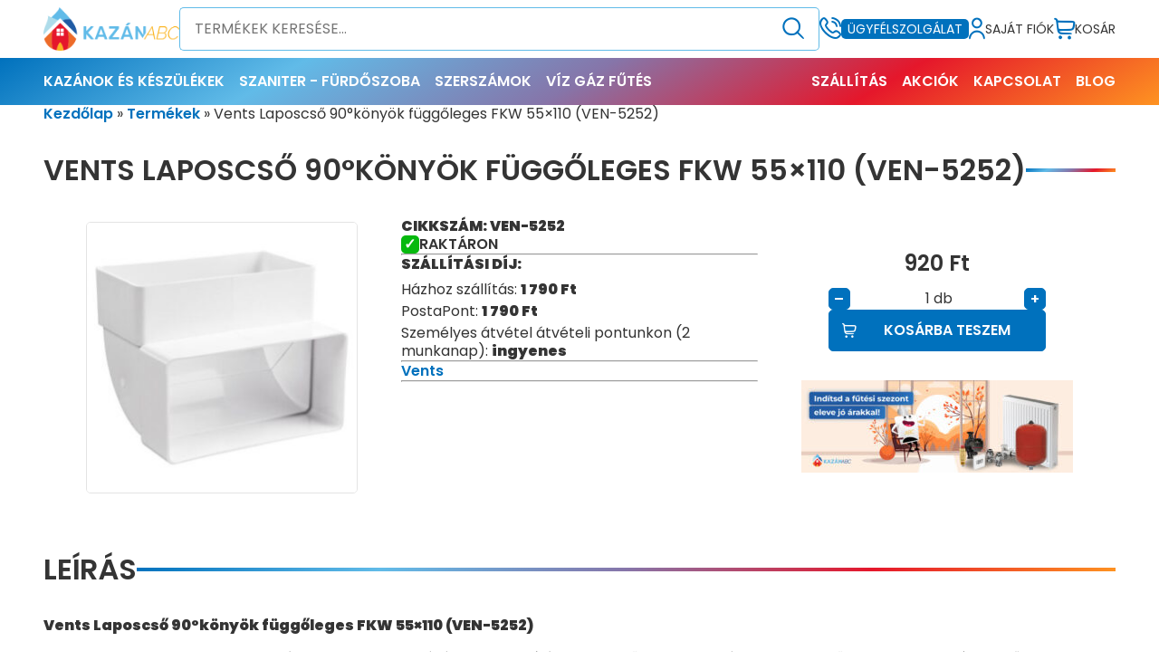

--- FILE ---
content_type: text/html; charset=UTF-8
request_url: https://kazanabc.hu/termek/ven-5252/
body_size: 25863
content:
<!DOCTYPE html>
<html lang="hu">

<head>
	<meta charset="utf-8">
	<meta name="viewport" content="width=device-width">
	<link rel="pingback"
		href="https://kazanabc.hu/xmlrpc.php">
	<link rel="shortcut icon"
		href="https://kazanabc.hu/wp-content/themes/hegedus/favicon.png"
		type="image/png">
	<meta name='robots' content='index, follow, max-image-preview:large, max-snippet:-1, max-video-preview:-1' />
	<style>img:is([sizes="auto" i], [sizes^="auto," i]) { contain-intrinsic-size: 3000px 1500px }</style>
	
<!-- Google Tag Manager for WordPress by gtm4wp.com -->
<script data-cfasync="false" data-pagespeed-no-defer>
	var gtm4wp_datalayer_name = "dataLayer";
	var dataLayer = dataLayer || [];
	const gtm4wp_use_sku_instead = 0;
	const gtm4wp_currency = 'HUF';
	const gtm4wp_product_per_impression = 10;
	const gtm4wp_clear_ecommerce = false;
	const gtm4wp_datalayer_max_timeout = 2000;
</script>
<!-- End Google Tag Manager for WordPress by gtm4wp.com --><script>window._wca = window._wca || [];</script>

	<!-- This site is optimized with the Yoast SEO Premium plugin v26.8 (Yoast SEO v26.8) - https://yoast.com/product/yoast-seo-premium-wordpress/ -->
	<title>Vents Laposcső 90°könyök függőleges FKW 55x110 (VEN-5252) - Kazán ABC</title>
	<meta name="description" content="Vents Laposcső 90°könyök függőleges FKW 55x110 (VEN-5252)" />
	<link rel="canonical" href="https://kazanabc.hu/termek/ven-5252/" />
	<meta property="og:locale" content="hu_HU" />
	<meta property="og:type" content="product" />
	<meta property="og:title" content="Vents Laposcső 90°könyök függőleges FKW 55x110 (VEN-5252)" />
	<meta property="og:description" content="Vents Laposcső 90°könyök függőleges FKW 55x110 (VEN-5252)" />
	<meta property="og:url" content="https://kazanabc.hu/termek/ven-5252/" />
	<meta property="og:site_name" content="Kazán ABC" />
	<meta property="article:modified_time" content="2026-01-17T21:59:06+00:00" />
	<meta property="og:image" content="https://kazanabc.hu/wp-content/uploads/2023/07/vents_laposcso_konyok_fuggoleges_90.jpg" />
	<meta property="og:image:width" content="400" />
	<meta property="og:image:height" content="400" />
	<meta property="og:image:type" content="image/jpeg" />
	<meta name="twitter:card" content="summary_large_image" />
	<meta name="twitter:label1" content="Ár" />
	<meta name="twitter:data1" content="920&nbsp;&#070;&#116;" />
	<meta name="twitter:label2" content="Elérhetőség" />
	<meta name="twitter:data2" content="Készleten" />
	<script type="application/ld+json" class="yoast-schema-graph">{"@context":"https://schema.org","@graph":[{"@type":["WebPage","ItemPage"],"@id":"https://kazanabc.hu/termek/ven-5252/","url":"https://kazanabc.hu/termek/ven-5252/","name":"Vents Laposcső 90°könyök függőleges FKW 55x110 (VEN-5252) - Kazán ABC","isPartOf":{"@id":"https://kazanabc.hu/#website"},"primaryImageOfPage":{"@id":"https://kazanabc.hu/termek/ven-5252/#primaryimage"},"image":{"@id":"https://kazanabc.hu/termek/ven-5252/#primaryimage"},"thumbnailUrl":"https://kazanabc.hu/wp-content/uploads/2023/07/vents_laposcso_konyok_fuggoleges_90.jpg","breadcrumb":{"@id":"https://kazanabc.hu/termek/ven-5252/#breadcrumb"},"inLanguage":"hu","potentialAction":{"@type":"BuyAction","target":"https://kazanabc.hu/termek/ven-5252/"}},{"@type":"ImageObject","inLanguage":"hu","@id":"https://kazanabc.hu/termek/ven-5252/#primaryimage","url":"https://kazanabc.hu/wp-content/uploads/2023/07/vents_laposcso_konyok_fuggoleges_90.jpg","contentUrl":"https://kazanabc.hu/wp-content/uploads/2023/07/vents_laposcso_konyok_fuggoleges_90.jpg","width":400,"height":400,"caption":"Vents Laposcső 90°könyök függőleges FKW 55x110"},{"@type":"BreadcrumbList","@id":"https://kazanabc.hu/termek/ven-5252/#breadcrumb","itemListElement":[{"@type":"ListItem","position":1,"name":"Kezdőlap","item":"https://kazanabc.hu/"},{"@type":"ListItem","position":2,"name":"Termékek","item":"https://kazanabc.hu/termekek/"},{"@type":"ListItem","position":3,"name":"Vents Laposcső 90°könyök függőleges FKW 55&#215;110 (VEN-5252)"}]},{"@type":"WebSite","@id":"https://kazanabc.hu/#website","url":"https://kazanabc.hu/","name":"Kazán ABC","description":"Kazán ABC az otthonodért!","publisher":{"@id":"https://kazanabc.hu/#organization"},"potentialAction":[{"@type":"SearchAction","target":{"@type":"EntryPoint","urlTemplate":"https://kazanabc.hu/?s={search_term_string}"},"query-input":{"@type":"PropertyValueSpecification","valueRequired":true,"valueName":"search_term_string"}}],"inLanguage":"hu"},{"@type":"Organization","@id":"https://kazanabc.hu/#organization","name":"Hegedűs Kft.","alternateName":"Kazán ABC","url":"https://kazanabc.hu/","logo":{"@type":"ImageObject","inLanguage":"hu","@id":"https://kazanabc.hu/#/schema/logo/image/","url":"https://kazanabc.hu/wp-content/uploads/2023/08/kazan-abc.png","contentUrl":"https://kazanabc.hu/wp-content/uploads/2023/08/kazan-abc.png","width":352,"height":113,"caption":"Hegedűs Kft."},"image":{"@id":"https://kazanabc.hu/#/schema/logo/image/"},"sameAs":["https://www.facebook.com/kazanabc/","https://www.tiktok.com/@kazanabc"],"description":"Épületgépészeti webáruház az otthon melegéért.","email":"info@kazanabc.hu","telephone":"+36 30 676 0904","vatID":"11692638-2-43"}]}</script>
	<meta property="product:price:amount" content="920" />
	<meta property="product:price:currency" content="HUF" />
	<meta property="og:availability" content="instock" />
	<meta property="product:availability" content="instock" />
	<meta property="product:retailer_item_id" content="VEN-5252" />
	<meta property="product:condition" content="new" />
	<!-- / Yoast SEO Premium plugin. -->


<script type='application/javascript'  id='pys-version-script'>console.log('PixelYourSite Free version 11.1.5.2');</script>
<link rel='dns-prefetch' href='//www.google.com' />
<link rel='dns-prefetch' href='//stats.wp.com' />
<link rel='dns-prefetch' href='//fonts.googleapis.com' />
<script type="text/javascript">
/* <![CDATA[ */
window._wpemojiSettings = {"baseUrl":"https:\/\/s.w.org\/images\/core\/emoji\/16.0.1\/72x72\/","ext":".png","svgUrl":"https:\/\/s.w.org\/images\/core\/emoji\/16.0.1\/svg\/","svgExt":".svg","source":{"concatemoji":"https:\/\/kazanabc.hu\/wp-includes\/js\/wp-emoji-release.min.js?ver=6.8.3"}};
/*! This file is auto-generated */
!function(s,n){var o,i,e;function c(e){try{var t={supportTests:e,timestamp:(new Date).valueOf()};sessionStorage.setItem(o,JSON.stringify(t))}catch(e){}}function p(e,t,n){e.clearRect(0,0,e.canvas.width,e.canvas.height),e.fillText(t,0,0);var t=new Uint32Array(e.getImageData(0,0,e.canvas.width,e.canvas.height).data),a=(e.clearRect(0,0,e.canvas.width,e.canvas.height),e.fillText(n,0,0),new Uint32Array(e.getImageData(0,0,e.canvas.width,e.canvas.height).data));return t.every(function(e,t){return e===a[t]})}function u(e,t){e.clearRect(0,0,e.canvas.width,e.canvas.height),e.fillText(t,0,0);for(var n=e.getImageData(16,16,1,1),a=0;a<n.data.length;a++)if(0!==n.data[a])return!1;return!0}function f(e,t,n,a){switch(t){case"flag":return n(e,"\ud83c\udff3\ufe0f\u200d\u26a7\ufe0f","\ud83c\udff3\ufe0f\u200b\u26a7\ufe0f")?!1:!n(e,"\ud83c\udde8\ud83c\uddf6","\ud83c\udde8\u200b\ud83c\uddf6")&&!n(e,"\ud83c\udff4\udb40\udc67\udb40\udc62\udb40\udc65\udb40\udc6e\udb40\udc67\udb40\udc7f","\ud83c\udff4\u200b\udb40\udc67\u200b\udb40\udc62\u200b\udb40\udc65\u200b\udb40\udc6e\u200b\udb40\udc67\u200b\udb40\udc7f");case"emoji":return!a(e,"\ud83e\udedf")}return!1}function g(e,t,n,a){var r="undefined"!=typeof WorkerGlobalScope&&self instanceof WorkerGlobalScope?new OffscreenCanvas(300,150):s.createElement("canvas"),o=r.getContext("2d",{willReadFrequently:!0}),i=(o.textBaseline="top",o.font="600 32px Arial",{});return e.forEach(function(e){i[e]=t(o,e,n,a)}),i}function t(e){var t=s.createElement("script");t.src=e,t.defer=!0,s.head.appendChild(t)}"undefined"!=typeof Promise&&(o="wpEmojiSettingsSupports",i=["flag","emoji"],n.supports={everything:!0,everythingExceptFlag:!0},e=new Promise(function(e){s.addEventListener("DOMContentLoaded",e,{once:!0})}),new Promise(function(t){var n=function(){try{var e=JSON.parse(sessionStorage.getItem(o));if("object"==typeof e&&"number"==typeof e.timestamp&&(new Date).valueOf()<e.timestamp+604800&&"object"==typeof e.supportTests)return e.supportTests}catch(e){}return null}();if(!n){if("undefined"!=typeof Worker&&"undefined"!=typeof OffscreenCanvas&&"undefined"!=typeof URL&&URL.createObjectURL&&"undefined"!=typeof Blob)try{var e="postMessage("+g.toString()+"("+[JSON.stringify(i),f.toString(),p.toString(),u.toString()].join(",")+"));",a=new Blob([e],{type:"text/javascript"}),r=new Worker(URL.createObjectURL(a),{name:"wpTestEmojiSupports"});return void(r.onmessage=function(e){c(n=e.data),r.terminate(),t(n)})}catch(e){}c(n=g(i,f,p,u))}t(n)}).then(function(e){for(var t in e)n.supports[t]=e[t],n.supports.everything=n.supports.everything&&n.supports[t],"flag"!==t&&(n.supports.everythingExceptFlag=n.supports.everythingExceptFlag&&n.supports[t]);n.supports.everythingExceptFlag=n.supports.everythingExceptFlag&&!n.supports.flag,n.DOMReady=!1,n.readyCallback=function(){n.DOMReady=!0}}).then(function(){return e}).then(function(){var e;n.supports.everything||(n.readyCallback(),(e=n.source||{}).concatemoji?t(e.concatemoji):e.wpemoji&&e.twemoji&&(t(e.twemoji),t(e.wpemoji)))}))}((window,document),window._wpemojiSettings);
/* ]]> */
</script>
<style id='wp-emoji-styles-inline-css' type='text/css'>

	img.wp-smiley, img.emoji {
		display: inline !important;
		border: none !important;
		box-shadow: none !important;
		height: 1em !important;
		width: 1em !important;
		margin: 0 0.07em !important;
		vertical-align: -0.1em !important;
		background: none !important;
		padding: 0 !important;
	}
</style>
<link rel='stylesheet' id='wp-block-library-css' href='https://kazanabc.hu/wp-includes/css/dist/block-library/style.min.css?ver=6.8.3' type='text/css' media='all' />
<style id='classic-theme-styles-inline-css' type='text/css'>
/*! This file is auto-generated */
.wp-block-button__link{color:#fff;background-color:#32373c;border-radius:9999px;box-shadow:none;text-decoration:none;padding:calc(.667em + 2px) calc(1.333em + 2px);font-size:1.125em}.wp-block-file__button{background:#32373c;color:#fff;text-decoration:none}
</style>
<link rel='stylesheet' id='wp-components-css' href='https://kazanabc.hu/wp-includes/css/dist/components/style.min.css?ver=6.8.3' type='text/css' media='all' />
<link rel='stylesheet' id='wp-preferences-css' href='https://kazanabc.hu/wp-includes/css/dist/preferences/style.min.css?ver=6.8.3' type='text/css' media='all' />
<link rel='stylesheet' id='wp-block-editor-css' href='https://kazanabc.hu/wp-includes/css/dist/block-editor/style.min.css?ver=6.8.3' type='text/css' media='all' />
<link rel='stylesheet' id='popup-maker-block-library-style-css' href='https://kazanabc.hu/wp-content/plugins/popup-maker/dist/packages/block-library-style.css?ver=dbea705cfafe089d65f1' type='text/css' media='all' />
<link rel='stylesheet' id='mediaelement-css' href='https://kazanabc.hu/wp-includes/js/mediaelement/mediaelementplayer-legacy.min.css?ver=4.2.17' type='text/css' media='all' />
<link rel='stylesheet' id='wp-mediaelement-css' href='https://kazanabc.hu/wp-includes/js/mediaelement/wp-mediaelement.min.css?ver=6.8.3' type='text/css' media='all' />
<style id='jetpack-sharing-buttons-style-inline-css' type='text/css'>
.jetpack-sharing-buttons__services-list{display:flex;flex-direction:row;flex-wrap:wrap;gap:0;list-style-type:none;margin:5px;padding:0}.jetpack-sharing-buttons__services-list.has-small-icon-size{font-size:12px}.jetpack-sharing-buttons__services-list.has-normal-icon-size{font-size:16px}.jetpack-sharing-buttons__services-list.has-large-icon-size{font-size:24px}.jetpack-sharing-buttons__services-list.has-huge-icon-size{font-size:36px}@media print{.jetpack-sharing-buttons__services-list{display:none!important}}.editor-styles-wrapper .wp-block-jetpack-sharing-buttons{gap:0;padding-inline-start:0}ul.jetpack-sharing-buttons__services-list.has-background{padding:1.25em 2.375em}
</style>
<style id='global-styles-inline-css' type='text/css'>
:root{--wp--preset--aspect-ratio--square: 1;--wp--preset--aspect-ratio--4-3: 4/3;--wp--preset--aspect-ratio--3-4: 3/4;--wp--preset--aspect-ratio--3-2: 3/2;--wp--preset--aspect-ratio--2-3: 2/3;--wp--preset--aspect-ratio--16-9: 16/9;--wp--preset--aspect-ratio--9-16: 9/16;--wp--preset--color--black: #000000;--wp--preset--color--cyan-bluish-gray: #abb8c3;--wp--preset--color--white: #ffffff;--wp--preset--color--pale-pink: #f78da7;--wp--preset--color--vivid-red: #cf2e2e;--wp--preset--color--luminous-vivid-orange: #ff6900;--wp--preset--color--luminous-vivid-amber: #fcb900;--wp--preset--color--light-green-cyan: #7bdcb5;--wp--preset--color--vivid-green-cyan: #00d084;--wp--preset--color--pale-cyan-blue: #8ed1fc;--wp--preset--color--vivid-cyan-blue: #0693e3;--wp--preset--color--vivid-purple: #9b51e0;--wp--preset--gradient--vivid-cyan-blue-to-vivid-purple: linear-gradient(135deg,rgba(6,147,227,1) 0%,rgb(155,81,224) 100%);--wp--preset--gradient--light-green-cyan-to-vivid-green-cyan: linear-gradient(135deg,rgb(122,220,180) 0%,rgb(0,208,130) 100%);--wp--preset--gradient--luminous-vivid-amber-to-luminous-vivid-orange: linear-gradient(135deg,rgba(252,185,0,1) 0%,rgba(255,105,0,1) 100%);--wp--preset--gradient--luminous-vivid-orange-to-vivid-red: linear-gradient(135deg,rgba(255,105,0,1) 0%,rgb(207,46,46) 100%);--wp--preset--gradient--very-light-gray-to-cyan-bluish-gray: linear-gradient(135deg,rgb(238,238,238) 0%,rgb(169,184,195) 100%);--wp--preset--gradient--cool-to-warm-spectrum: linear-gradient(135deg,rgb(74,234,220) 0%,rgb(151,120,209) 20%,rgb(207,42,186) 40%,rgb(238,44,130) 60%,rgb(251,105,98) 80%,rgb(254,248,76) 100%);--wp--preset--gradient--blush-light-purple: linear-gradient(135deg,rgb(255,206,236) 0%,rgb(152,150,240) 100%);--wp--preset--gradient--blush-bordeaux: linear-gradient(135deg,rgb(254,205,165) 0%,rgb(254,45,45) 50%,rgb(107,0,62) 100%);--wp--preset--gradient--luminous-dusk: linear-gradient(135deg,rgb(255,203,112) 0%,rgb(199,81,192) 50%,rgb(65,88,208) 100%);--wp--preset--gradient--pale-ocean: linear-gradient(135deg,rgb(255,245,203) 0%,rgb(182,227,212) 50%,rgb(51,167,181) 100%);--wp--preset--gradient--electric-grass: linear-gradient(135deg,rgb(202,248,128) 0%,rgb(113,206,126) 100%);--wp--preset--gradient--midnight: linear-gradient(135deg,rgb(2,3,129) 0%,rgb(40,116,252) 100%);--wp--preset--font-size--small: 13px;--wp--preset--font-size--medium: 20px;--wp--preset--font-size--large: 36px;--wp--preset--font-size--x-large: 42px;--wp--preset--spacing--20: 0.44rem;--wp--preset--spacing--30: 0.67rem;--wp--preset--spacing--40: 1rem;--wp--preset--spacing--50: 1.5rem;--wp--preset--spacing--60: 2.25rem;--wp--preset--spacing--70: 3.38rem;--wp--preset--spacing--80: 5.06rem;--wp--preset--shadow--natural: 6px 6px 9px rgba(0, 0, 0, 0.2);--wp--preset--shadow--deep: 12px 12px 50px rgba(0, 0, 0, 0.4);--wp--preset--shadow--sharp: 6px 6px 0px rgba(0, 0, 0, 0.2);--wp--preset--shadow--outlined: 6px 6px 0px -3px rgba(255, 255, 255, 1), 6px 6px rgba(0, 0, 0, 1);--wp--preset--shadow--crisp: 6px 6px 0px rgba(0, 0, 0, 1);}:where(.is-layout-flex){gap: 0.5em;}:where(.is-layout-grid){gap: 0.5em;}body .is-layout-flex{display: flex;}.is-layout-flex{flex-wrap: wrap;align-items: center;}.is-layout-flex > :is(*, div){margin: 0;}body .is-layout-grid{display: grid;}.is-layout-grid > :is(*, div){margin: 0;}:where(.wp-block-columns.is-layout-flex){gap: 2em;}:where(.wp-block-columns.is-layout-grid){gap: 2em;}:where(.wp-block-post-template.is-layout-flex){gap: 1.25em;}:where(.wp-block-post-template.is-layout-grid){gap: 1.25em;}.has-black-color{color: var(--wp--preset--color--black) !important;}.has-cyan-bluish-gray-color{color: var(--wp--preset--color--cyan-bluish-gray) !important;}.has-white-color{color: var(--wp--preset--color--white) !important;}.has-pale-pink-color{color: var(--wp--preset--color--pale-pink) !important;}.has-vivid-red-color{color: var(--wp--preset--color--vivid-red) !important;}.has-luminous-vivid-orange-color{color: var(--wp--preset--color--luminous-vivid-orange) !important;}.has-luminous-vivid-amber-color{color: var(--wp--preset--color--luminous-vivid-amber) !important;}.has-light-green-cyan-color{color: var(--wp--preset--color--light-green-cyan) !important;}.has-vivid-green-cyan-color{color: var(--wp--preset--color--vivid-green-cyan) !important;}.has-pale-cyan-blue-color{color: var(--wp--preset--color--pale-cyan-blue) !important;}.has-vivid-cyan-blue-color{color: var(--wp--preset--color--vivid-cyan-blue) !important;}.has-vivid-purple-color{color: var(--wp--preset--color--vivid-purple) !important;}.has-black-background-color{background-color: var(--wp--preset--color--black) !important;}.has-cyan-bluish-gray-background-color{background-color: var(--wp--preset--color--cyan-bluish-gray) !important;}.has-white-background-color{background-color: var(--wp--preset--color--white) !important;}.has-pale-pink-background-color{background-color: var(--wp--preset--color--pale-pink) !important;}.has-vivid-red-background-color{background-color: var(--wp--preset--color--vivid-red) !important;}.has-luminous-vivid-orange-background-color{background-color: var(--wp--preset--color--luminous-vivid-orange) !important;}.has-luminous-vivid-amber-background-color{background-color: var(--wp--preset--color--luminous-vivid-amber) !important;}.has-light-green-cyan-background-color{background-color: var(--wp--preset--color--light-green-cyan) !important;}.has-vivid-green-cyan-background-color{background-color: var(--wp--preset--color--vivid-green-cyan) !important;}.has-pale-cyan-blue-background-color{background-color: var(--wp--preset--color--pale-cyan-blue) !important;}.has-vivid-cyan-blue-background-color{background-color: var(--wp--preset--color--vivid-cyan-blue) !important;}.has-vivid-purple-background-color{background-color: var(--wp--preset--color--vivid-purple) !important;}.has-black-border-color{border-color: var(--wp--preset--color--black) !important;}.has-cyan-bluish-gray-border-color{border-color: var(--wp--preset--color--cyan-bluish-gray) !important;}.has-white-border-color{border-color: var(--wp--preset--color--white) !important;}.has-pale-pink-border-color{border-color: var(--wp--preset--color--pale-pink) !important;}.has-vivid-red-border-color{border-color: var(--wp--preset--color--vivid-red) !important;}.has-luminous-vivid-orange-border-color{border-color: var(--wp--preset--color--luminous-vivid-orange) !important;}.has-luminous-vivid-amber-border-color{border-color: var(--wp--preset--color--luminous-vivid-amber) !important;}.has-light-green-cyan-border-color{border-color: var(--wp--preset--color--light-green-cyan) !important;}.has-vivid-green-cyan-border-color{border-color: var(--wp--preset--color--vivid-green-cyan) !important;}.has-pale-cyan-blue-border-color{border-color: var(--wp--preset--color--pale-cyan-blue) !important;}.has-vivid-cyan-blue-border-color{border-color: var(--wp--preset--color--vivid-cyan-blue) !important;}.has-vivid-purple-border-color{border-color: var(--wp--preset--color--vivid-purple) !important;}.has-vivid-cyan-blue-to-vivid-purple-gradient-background{background: var(--wp--preset--gradient--vivid-cyan-blue-to-vivid-purple) !important;}.has-light-green-cyan-to-vivid-green-cyan-gradient-background{background: var(--wp--preset--gradient--light-green-cyan-to-vivid-green-cyan) !important;}.has-luminous-vivid-amber-to-luminous-vivid-orange-gradient-background{background: var(--wp--preset--gradient--luminous-vivid-amber-to-luminous-vivid-orange) !important;}.has-luminous-vivid-orange-to-vivid-red-gradient-background{background: var(--wp--preset--gradient--luminous-vivid-orange-to-vivid-red) !important;}.has-very-light-gray-to-cyan-bluish-gray-gradient-background{background: var(--wp--preset--gradient--very-light-gray-to-cyan-bluish-gray) !important;}.has-cool-to-warm-spectrum-gradient-background{background: var(--wp--preset--gradient--cool-to-warm-spectrum) !important;}.has-blush-light-purple-gradient-background{background: var(--wp--preset--gradient--blush-light-purple) !important;}.has-blush-bordeaux-gradient-background{background: var(--wp--preset--gradient--blush-bordeaux) !important;}.has-luminous-dusk-gradient-background{background: var(--wp--preset--gradient--luminous-dusk) !important;}.has-pale-ocean-gradient-background{background: var(--wp--preset--gradient--pale-ocean) !important;}.has-electric-grass-gradient-background{background: var(--wp--preset--gradient--electric-grass) !important;}.has-midnight-gradient-background{background: var(--wp--preset--gradient--midnight) !important;}.has-small-font-size{font-size: var(--wp--preset--font-size--small) !important;}.has-medium-font-size{font-size: var(--wp--preset--font-size--medium) !important;}.has-large-font-size{font-size: var(--wp--preset--font-size--large) !important;}.has-x-large-font-size{font-size: var(--wp--preset--font-size--x-large) !important;}
:where(.wp-block-post-template.is-layout-flex){gap: 1.25em;}:where(.wp-block-post-template.is-layout-grid){gap: 1.25em;}
:where(.wp-block-columns.is-layout-flex){gap: 2em;}:where(.wp-block-columns.is-layout-grid){gap: 2em;}
:root :where(.wp-block-pullquote){font-size: 1.5em;line-height: 1.6;}
</style>
<link rel='stylesheet' id='photoswipe-css' href='https://kazanabc.hu/wp-content/plugins/woocommerce/assets/css/photoswipe/photoswipe.min.css?ver=10.3.6' type='text/css' media='all' />
<link rel='stylesheet' id='photoswipe-default-skin-css' href='https://kazanabc.hu/wp-content/plugins/woocommerce/assets/css/photoswipe/default-skin/default-skin.min.css?ver=10.3.6' type='text/css' media='all' />
<link rel='stylesheet' id='woocommerce-layout-css' href='https://kazanabc.hu/wp-content/plugins/woocommerce/assets/css/woocommerce-layout.css?ver=10.3.6' type='text/css' media='all' />
<style id='woocommerce-layout-inline-css' type='text/css'>

	.infinite-scroll .woocommerce-pagination {
		display: none;
	}
</style>
<link rel='stylesheet' id='woocommerce-smallscreen-css' href='https://kazanabc.hu/wp-content/plugins/woocommerce/assets/css/woocommerce-smallscreen.css?ver=10.3.6' type='text/css' media='only screen and (max-width: 768px)' />
<link rel='stylesheet' id='woocommerce-general-css' href='https://kazanabc.hu/wp-content/plugins/woocommerce/assets/css/woocommerce.css?ver=10.3.6' type='text/css' media='all' />
<style id='woocommerce-inline-inline-css' type='text/css'>
.woocommerce form .form-row .required { visibility: visible; }
</style>
<link rel='stylesheet' id='spgw_woocommerce_styles-css' href='https://kazanabc.hu/wp-content/plugins/saferpay_woocommerce_gateway/assets/css/notify.css?ver=2.0.11' type='text/css' media='all' />
<link rel='stylesheet' id='spgw_woocommerce_popup_styles-css' href='https://kazanabc.hu/wp-content/plugins/saferpay_woocommerce_gateway/assets/css/popup/jquery-ui.css?ver=2.0.11' type='text/css' media='all' />
<link rel='stylesheet' id='spgw_woocommerce_popup_mystyles-css' href='https://kazanabc.hu/wp-content/plugins/saferpay_woocommerce_gateway/assets/css/popup/pop-style.css?ver=2.0.11' type='text/css' media='all' />
<link rel='stylesheet' id='brands-styles-css' href='https://kazanabc.hu/wp-content/plugins/woocommerce/assets/css/brands.css?ver=10.3.6' type='text/css' media='all' />
<link rel='stylesheet' id='gfonts-css' href='https://fonts.googleapis.com/css2?family=Poppins%3Aital%2Cwght%400%2C400%3B0%2C600%3B0%2C900%3B1%2C400&#038;display=swap&#038;ver=6.8.3' type='text/css' media='all' />
<link rel='stylesheet' id='my-style-css' href='https://kazanabc.hu/wp-content/themes/hegedus/style.css?1757355257&#038;ver=6.8.3' type='text/css' media='all' />
<script type="text/javascript" id="jquery-core-js-extra">
/* <![CDATA[ */
var pysFacebookRest = {"restApiUrl":"https:\/\/kazanabc.hu\/wp-json\/pys-facebook\/v1\/event","debug":""};
/* ]]> */
</script>
<script type="text/javascript" src="https://kazanabc.hu/wp-includes/js/jquery/jquery.min.js?ver=3.7.1" id="jquery-core-js"></script>
<script type="text/javascript" src="https://kazanabc.hu/wp-includes/js/jquery/jquery-migrate.min.js?ver=3.4.1" id="jquery-migrate-js"></script>
<script type="text/javascript" src="https://kazanabc.hu/wp-content/plugins/recaptcha-woo/js/rcfwc.js?ver=1.0" id="rcfwc-js-js" defer="defer" data-wp-strategy="defer"></script>
<script type="text/javascript" src="https://www.google.com/recaptcha/api.js?hl=hu_HU" id="recaptcha-js" defer="defer" data-wp-strategy="defer"></script>
<script type="text/javascript" id="tt4b_ajax_script-js-extra">
/* <![CDATA[ */
var tt4b_script_vars = {"pixel_code":"CMC1CARC77UCRGJEIRUG","currency":"HUF","country":"HU","advanced_matching":"1"};
/* ]]> */
</script>
<script type="text/javascript" src="https://kazanabc.hu/wp-content/plugins/tiktok-for-business/admin/js/ajaxSnippet.js?ver=v1" id="tt4b_ajax_script-js"></script>
<script type="text/javascript" src="https://kazanabc.hu/wp-content/plugins/woocommerce/assets/js/jquery-blockui/jquery.blockUI.min.js?ver=2.7.0-wc.10.3.6" id="wc-jquery-blockui-js" defer="defer" data-wp-strategy="defer"></script>
<script type="text/javascript" id="wc-add-to-cart-js-extra">
/* <![CDATA[ */
var wc_add_to_cart_params = {"ajax_url":"\/wp-admin\/admin-ajax.php","wc_ajax_url":"\/?wc-ajax=%%endpoint%%","i18n_view_cart":"Kos\u00e1r","cart_url":"https:\/\/kazanabc.hu\/kosar\/","is_cart":"","cart_redirect_after_add":"no"};
/* ]]> */
</script>
<script type="text/javascript" src="https://kazanabc.hu/wp-content/plugins/woocommerce/assets/js/frontend/add-to-cart.min.js?ver=10.3.6" id="wc-add-to-cart-js" defer="defer" data-wp-strategy="defer"></script>
<script type="text/javascript" src="https://kazanabc.hu/wp-content/plugins/woocommerce/assets/js/flexslider/jquery.flexslider.min.js?ver=2.7.2-wc.10.3.6" id="wc-flexslider-js" defer="defer" data-wp-strategy="defer"></script>
<script type="text/javascript" src="https://kazanabc.hu/wp-content/plugins/woocommerce/assets/js/photoswipe/photoswipe.min.js?ver=4.1.1-wc.10.3.6" id="wc-photoswipe-js" defer="defer" data-wp-strategy="defer"></script>
<script type="text/javascript" src="https://kazanabc.hu/wp-content/plugins/woocommerce/assets/js/photoswipe/photoswipe-ui-default.min.js?ver=4.1.1-wc.10.3.6" id="wc-photoswipe-ui-default-js" defer="defer" data-wp-strategy="defer"></script>
<script type="text/javascript" id="wc-single-product-js-extra">
/* <![CDATA[ */
var wc_single_product_params = {"i18n_required_rating_text":"K\u00e9rlek, v\u00e1lassz egy \u00e9rt\u00e9kel\u00e9st","i18n_rating_options":["1 \/ 5 csillag","2 \/ 5 csillag","3 \/ 5 csillag","4 \/ 5 csillag","5 \/ 5 csillag"],"i18n_product_gallery_trigger_text":"View full-screen image gallery","review_rating_required":"yes","flexslider":{"rtl":false,"animation":"slide","smoothHeight":true,"directionNav":false,"controlNav":"thumbnails","slideshow":false,"animationSpeed":500,"animationLoop":false,"allowOneSlide":false},"zoom_enabled":"","zoom_options":[],"photoswipe_enabled":"1","photoswipe_options":{"shareEl":false,"closeOnScroll":false,"history":false,"hideAnimationDuration":0,"showAnimationDuration":0},"flexslider_enabled":"1"};
/* ]]> */
</script>
<script type="text/javascript" src="https://kazanabc.hu/wp-content/plugins/woocommerce/assets/js/frontend/single-product.min.js?ver=10.3.6" id="wc-single-product-js" defer="defer" data-wp-strategy="defer"></script>
<script type="text/javascript" src="https://kazanabc.hu/wp-content/plugins/woocommerce/assets/js/js-cookie/js.cookie.min.js?ver=2.1.4-wc.10.3.6" id="wc-js-cookie-js" defer="defer" data-wp-strategy="defer"></script>
<script type="text/javascript" id="woocommerce-js-extra">
/* <![CDATA[ */
var woocommerce_params = {"ajax_url":"\/wp-admin\/admin-ajax.php","wc_ajax_url":"\/?wc-ajax=%%endpoint%%","i18n_password_show":"Jelsz\u00f3 megjelen\u00edt\u00e9se","i18n_password_hide":"Jelsz\u00f3 elrejt\u00e9se"};
/* ]]> */
</script>
<script type="text/javascript" src="https://kazanabc.hu/wp-content/plugins/woocommerce/assets/js/frontend/woocommerce.min.js?ver=10.3.6" id="woocommerce-js" defer="defer" data-wp-strategy="defer"></script>
<script type="text/javascript" src="https://kazanabc.hu/wp-content/plugins/saferpay_woocommerce_gateway/assets/js/polyfill.js?ver=2.0.11" id="sfwp_polyfill_js-js"></script>
<script type="text/javascript" src="https://stats.wp.com/s-202605.js" id="woocommerce-analytics-js" defer="defer" data-wp-strategy="defer"></script>
<script type="text/javascript" src="https://kazanabc.hu/wp-content/plugins/pixelyoursite/dist/scripts/jquery.bind-first-0.2.3.min.js?ver=0.2.3" id="jquery-bind-first-js"></script>
<script type="text/javascript" data-cookieconsent="true" src="https://kazanabc.hu/wp-content/plugins/pixelyoursite/dist/scripts/js.cookie-2.1.3.min.js?ver=2.1.3" id="js-cookie-pys-js"></script>
<script type="text/javascript" src="https://kazanabc.hu/wp-content/plugins/pixelyoursite/dist/scripts/tld.min.js?ver=2.3.1" id="js-tld-js"></script>
<script type="text/javascript" id="pys-js-extra">
/* <![CDATA[ */
var pysOptions = {"staticEvents":{"facebook":{"woo_view_content":[{"delay":0,"type":"static","name":"ViewContent","pixelIds":["2302098489997535"],"eventID":"20374528-5fe9-4045-9fa0-a987543bf31a","params":{"content_ids":["63270"],"content_type":"product","content_name":"Vents Laposcs\u0151 90\u00b0k\u00f6ny\u00f6k f\u00fcgg\u0151leges FKW 55x110 (VEN-5252)","category_name":"Cs\u00f6vek, idomok","value":"920.12","currency":"HUF","contents":[{"id":"63270","quantity":1}],"product_price":"920.12","page_title":"Vents Laposcs\u0151 90\u00b0k\u00f6ny\u00f6k f\u00fcgg\u0151leges FKW 55x110 (VEN-5252)","post_type":"product","post_id":63270,"plugin":"PixelYourSite","user_role":"guest","event_url":"kazanabc.hu\/termek\/ven-5252\/"},"e_id":"woo_view_content","ids":[],"hasTimeWindow":false,"timeWindow":0,"woo_order":"","edd_order":""}],"init_event":[{"delay":0,"type":"static","ajaxFire":false,"name":"PageView","pixelIds":["2302098489997535"],"eventID":"5404d007-3825-43a9-a000-16c1e09743dd","params":{"page_title":"Vents Laposcs\u0151 90\u00b0k\u00f6ny\u00f6k f\u00fcgg\u0151leges FKW 55x110 (VEN-5252)","post_type":"product","post_id":63270,"plugin":"PixelYourSite","user_role":"guest","event_url":"kazanabc.hu\/termek\/ven-5252\/"},"e_id":"init_event","ids":[],"hasTimeWindow":false,"timeWindow":0,"woo_order":"","edd_order":""}]}},"dynamicEvents":[],"triggerEvents":[],"triggerEventTypes":[],"facebook":{"pixelIds":["2302098489997535"],"advancedMatching":{"external_id":"dfcafabbafaceafebaefdf"},"advancedMatchingEnabled":true,"removeMetadata":false,"wooVariableAsSimple":false,"serverApiEnabled":true,"wooCRSendFromServer":false,"send_external_id":null,"enabled_medical":false,"do_not_track_medical_param":["event_url","post_title","page_title","landing_page","content_name","categories","category_name","tags"],"meta_ldu":false},"debug":"","siteUrl":"https:\/\/kazanabc.hu","ajaxUrl":"https:\/\/kazanabc.hu\/wp-admin\/admin-ajax.php","ajax_event":"6ab1ed80ec","enable_remove_download_url_param":"1","cookie_duration":"7","last_visit_duration":"60","enable_success_send_form":"","ajaxForServerEvent":"1","ajaxForServerStaticEvent":"1","useSendBeacon":"1","send_external_id":"1","external_id_expire":"180","track_cookie_for_subdomains":"1","google_consent_mode":"1","gdpr":{"ajax_enabled":false,"all_disabled_by_api":false,"facebook_disabled_by_api":false,"analytics_disabled_by_api":false,"google_ads_disabled_by_api":false,"pinterest_disabled_by_api":false,"bing_disabled_by_api":false,"reddit_disabled_by_api":false,"externalID_disabled_by_api":false,"facebook_prior_consent_enabled":true,"analytics_prior_consent_enabled":true,"google_ads_prior_consent_enabled":null,"pinterest_prior_consent_enabled":true,"bing_prior_consent_enabled":true,"cookiebot_integration_enabled":false,"cookiebot_facebook_consent_category":"marketing","cookiebot_analytics_consent_category":"statistics","cookiebot_tiktok_consent_category":"marketing","cookiebot_google_ads_consent_category":"marketing","cookiebot_pinterest_consent_category":"marketing","cookiebot_bing_consent_category":"marketing","consent_magic_integration_enabled":false,"real_cookie_banner_integration_enabled":false,"cookie_notice_integration_enabled":false,"cookie_law_info_integration_enabled":false,"analytics_storage":{"enabled":true,"value":"granted","filter":false},"ad_storage":{"enabled":true,"value":"granted","filter":false},"ad_user_data":{"enabled":true,"value":"granted","filter":false},"ad_personalization":{"enabled":true,"value":"granted","filter":false}},"cookie":{"disabled_all_cookie":false,"disabled_start_session_cookie":false,"disabled_advanced_form_data_cookie":false,"disabled_landing_page_cookie":false,"disabled_first_visit_cookie":false,"disabled_trafficsource_cookie":false,"disabled_utmTerms_cookie":false,"disabled_utmId_cookie":false},"tracking_analytics":{"TrafficSource":"direct","TrafficLanding":"undefined","TrafficUtms":[],"TrafficUtmsId":[]},"GATags":{"ga_datalayer_type":"default","ga_datalayer_name":"dataLayerPYS"},"woo":{"enabled":true,"enabled_save_data_to_orders":true,"addToCartOnButtonEnabled":true,"addToCartOnButtonValueEnabled":true,"addToCartOnButtonValueOption":"price","singleProductId":63270,"removeFromCartSelector":"form.woocommerce-cart-form .remove","addToCartCatchMethod":"add_cart_hook","is_order_received_page":false,"containOrderId":false},"edd":{"enabled":false},"cache_bypass":"1769744077"};
/* ]]> */
</script>
<script type="text/javascript" src="https://kazanabc.hu/wp-content/plugins/pixelyoursite/dist/scripts/public.js?ver=11.1.5.2" id="pys-js"></script>
<link rel="https://api.w.org/" href="https://kazanabc.hu/wp-json/" /><link rel="alternate" title="JSON" type="application/json" href="https://kazanabc.hu/wp-json/wp/v2/product/63270" /><link rel="EditURI" type="application/rsd+xml" title="RSD" href="https://kazanabc.hu/xmlrpc.php?rsd" />
<meta name="generator" content="WordPress 6.8.3" />
<meta name="generator" content="WooCommerce 10.3.6" />
<link rel='shortlink' href='https://kazanabc.hu/?p=63270' />
<link rel="alternate" title="oEmbed (JSON)" type="application/json+oembed" href="https://kazanabc.hu/wp-json/oembed/1.0/embed?url=https%3A%2F%2Fkazanabc.hu%2Ftermek%2Fven-5252%2F" />
<link rel="alternate" title="oEmbed (XML)" type="text/xml+oembed" href="https://kazanabc.hu/wp-json/oembed/1.0/embed?url=https%3A%2F%2Fkazanabc.hu%2Ftermek%2Fven-5252%2F&#038;format=xml" />
<meta name="facebook-domain-verification" content="mgt71jae3vdjuodu8rf20dm87mh6m1" />
<!-- This website runs the Product Feed PRO for WooCommerce by AdTribes.io plugin - version woocommercesea_option_installed_version -->
	<style>img#wpstats{display:none}</style>
		
<!-- Google Tag Manager for WordPress by gtm4wp.com -->
<!-- GTM Container placement set to off -->
<script data-cfasync="false" data-pagespeed-no-defer type="text/javascript">
	var dataLayer_content = {"pagePostType":"product","pagePostType2":"single-product","pagePostAuthor":"btraxler","customerTotalOrders":0,"customerTotalOrderValue":0,"customerFirstName":"","customerLastName":"","customerBillingFirstName":"","customerBillingLastName":"","customerBillingCompany":"","customerBillingAddress1":"","customerBillingAddress2":"","customerBillingCity":"","customerBillingState":"","customerBillingPostcode":"","customerBillingCountry":"","customerBillingEmail":"","customerBillingEmailHash":"","customerBillingPhone":"","customerShippingFirstName":"","customerShippingLastName":"","customerShippingCompany":"","customerShippingAddress1":"","customerShippingAddress2":"","customerShippingCity":"","customerShippingState":"","customerShippingPostcode":"","customerShippingCountry":"","cartContent":{"totals":{"applied_coupons":[],"discount_total":0,"subtotal":0,"total":0},"items":[]},"productRatingCounts":[],"productAverageRating":0,"productReviewCount":0,"productType":"simple","productIsVariable":0};
	dataLayer.push( dataLayer_content );
</script>
<script data-cfasync="false" data-pagespeed-no-defer type="text/javascript">
	console.warn && console.warn("[GTM4WP] Google Tag Manager container code placement set to OFF !!!");
	console.warn && console.warn("[GTM4WP] Data layer codes are active but GTM container must be loaded using custom coding !!!");
</script>
<!-- End Google Tag Manager for WordPress by gtm4wp.com --><!-- Google site verification - Google for WooCommerce -->
<meta name="google-site-verification" content="haXuUa4aCWX-BITRBFR0xvGZvDkur9yXX2vpUpYJyfI" />
	<noscript><style>.woocommerce-product-gallery{ opacity: 1 !important; }</style></noscript>
	<meta name="generator" content="Powered by Slider Revolution 6.7.40 - responsive, Mobile-Friendly Slider Plugin for WordPress with comfortable drag and drop interface." />
<script data-jetpack-boost="ignore">function setREVStartSize(e){
			//window.requestAnimationFrame(function() {
				window.RSIW = window.RSIW===undefined ? window.innerWidth : window.RSIW;
				window.RSIH = window.RSIH===undefined ? window.innerHeight : window.RSIH;
				try {
					var pw = document.getElementById(e.c).parentNode.offsetWidth,
						newh;
					pw = pw===0 || isNaN(pw) || (e.l=="fullwidth" || e.layout=="fullwidth") ? window.RSIW : pw;
					e.tabw = e.tabw===undefined ? 0 : parseInt(e.tabw);
					e.thumbw = e.thumbw===undefined ? 0 : parseInt(e.thumbw);
					e.tabh = e.tabh===undefined ? 0 : parseInt(e.tabh);
					e.thumbh = e.thumbh===undefined ? 0 : parseInt(e.thumbh);
					e.tabhide = e.tabhide===undefined ? 0 : parseInt(e.tabhide);
					e.thumbhide = e.thumbhide===undefined ? 0 : parseInt(e.thumbhide);
					e.mh = e.mh===undefined || e.mh=="" || e.mh==="auto" ? 0 : parseInt(e.mh,0);
					if(e.layout==="fullscreen" || e.l==="fullscreen")
						newh = Math.max(e.mh,window.RSIH);
					else{
						e.gw = Array.isArray(e.gw) ? e.gw : [e.gw];
						for (var i in e.rl) if (e.gw[i]===undefined || e.gw[i]===0) e.gw[i] = e.gw[i-1];
						e.gh = e.el===undefined || e.el==="" || (Array.isArray(e.el) && e.el.length==0)? e.gh : e.el;
						e.gh = Array.isArray(e.gh) ? e.gh : [e.gh];
						for (var i in e.rl) if (e.gh[i]===undefined || e.gh[i]===0) e.gh[i] = e.gh[i-1];
											
						var nl = new Array(e.rl.length),
							ix = 0,
							sl;
						e.tabw = e.tabhide>=pw ? 0 : e.tabw;
						e.thumbw = e.thumbhide>=pw ? 0 : e.thumbw;
						e.tabh = e.tabhide>=pw ? 0 : e.tabh;
						e.thumbh = e.thumbhide>=pw ? 0 : e.thumbh;
						for (var i in e.rl) nl[i] = e.rl[i]<window.RSIW ? 0 : e.rl[i];
						sl = nl[0];
						for (var i in nl) if (sl>nl[i] && nl[i]>0) { sl = nl[i]; ix=i;}
						var m = pw>(e.gw[ix]+e.tabw+e.thumbw) ? 1 : (pw-(e.tabw+e.thumbw)) / (e.gw[ix]);
						newh =  (e.gh[ix] * m) + (e.tabh + e.thumbh);
					}
					var el = document.getElementById(e.c);
					if (el!==null && el) el.style.height = newh+"px";
					el = document.getElementById(e.c+"_wrapper");
					if (el!==null && el) {
						el.style.height = newh+"px";
						el.style.display = "block";
					}
				} catch(e){
					console.log("Failure at Presize of Slider:" + e)
				}
			//});
		  };</script>

		<!-- Global site tag (gtag.js) - Google Ads: AW-11180278213 - Google for WooCommerce -->
		<script async src="https://www.googletagmanager.com/gtag/js?id=AW-11180278213"></script>
		<script>
			window.dataLayer = window.dataLayer || [];
			function gtag() { dataLayer.push(arguments); }
			gtag( 'consent', 'default', {
				analytics_storage: 'denied',
				ad_storage: 'denied',
				ad_user_data: 'denied',
				ad_personalization: 'denied',
				region: ['AT', 'BE', 'BG', 'HR', 'CY', 'CZ', 'DK', 'EE', 'FI', 'FR', 'DE', 'GR', 'HU', 'IS', 'IE', 'IT', 'LV', 'LI', 'LT', 'LU', 'MT', 'NL', 'NO', 'PL', 'PT', 'RO', 'SK', 'SI', 'ES', 'SE', 'GB', 'CH'],
				wait_for_update: 500,
			} );
			gtag('js', new Date());
			gtag('set', 'developer_id.dOGY3NW', true);
			gtag("config", "AW-11180278213", { "groups": "GLA", "send_page_view": false });		</script>

			<style>
		body.loading {
			opacity: 0
		}
	</style>
	<!-- Hotjar Tracking Code for https://www.kazanabc.hu -->
	<script>
	(function(h,o,t,j,a,r){
		h.hj=h.hj||function(){(h.hj.q=h.hj.q||[]).push(arguments)};
		h._hjSettings={hjid:3579986,hjsv:6};
		a=o.getElementsByTagName('head')[0];
		r=o.createElement('script');r.async=1;
		r.src=t+h._hjSettings.hjid+j+h._hjSettings.hjsv;
		a.appendChild(r);
	})(window,document,'https://static.hotjar.com/c/hotjar-','.js?sv=');
	</script>
	<!-- Google Tag Manager -->
	<script>(function(w,d,s,l,i){w[l]=w[l]||[];w[l].push({'gtm.start':
	new Date().getTime(),event:'gtm.js'});var f=d.getElementsByTagName(s)[0],
	j=d.createElement(s),dl=l!='dataLayer'?'&l='+l:'';j.async=true;j.src=
	'https://www.googletagmanager.com/gtm.js?id='+i+dl;f.parentNode.insertBefore(j,f);
	})(window,document,'script','dataLayer','GTM-MW73KX7T');</script>
	<!-- End Google Tag Manager -->
</head>

<body class="wp-singular product-template-default single single-product postid-63270 wp-theme-hegedus theme-hegedus woocommerce woocommerce-page woocommerce-no-js">
	<script type="text/javascript">
/* <![CDATA[ */
gtag("event", "page_view", {send_to: "GLA"});
/* ]]> */
</script>

	<script>
		document.body.className += " loading resize";
	</script>
	<!-- Google Tag Manager (noscript) -->
	<noscript><iframe src="https://www.googletagmanager.com/ns.html?id=GTM-MW73KX7T "
	height="0" width="0" style="display:none;visibility:hidden"></iframe></noscript>
	<!-- End Google Tag Manager (noscript) -->
	<div id="body">
		<header>
			<nav>
				<div class="head-1">
					<div class="cw">
						<a class="logo" href="https://kazanabc.hu">
							<img src="https://kazanabc.hu/wp-content/themes/hegedus/assets/kazan-abc.png"
								alt="Kazán ABC">
						</a>
						<div class="prod-search">
							<form role="search" method="get"
								action="https://kazanabc.hu"
								class="input-group">
								<label class="screen-reader-text"
									for="main-search-field">Keresés:</label>
								<input type="search" id="main-search-field" class="input-text"
									placeholder="Termékek keresése…"
									name="s"
									value="">
								<button type="submit" class="input-addon"
									title="Keresés"><i
										class="ico ico-search"></i></button>
								<input type="hidden" name="post_type" value="product">
							</form>
						</div>
						<a href="#Kapcsolat" class="h1m"><i class="ico ico-phone"></i>
							<span>Ügyfélszolgálat</span></a>
						<a href="https://kazanabc.hu/fiokom/"
							class="h1m"><i class="ico ico-user"></i> <span>Saját fiók</span></a>
						<a href="https://kazanabc.hu/kosar/"
							class="h1m has-num"><i class="ico ico-cart"></i> <span>Kosár</span> <span
								class="cart-num num"></span></a>
						<a href="#" class="navbar-toggle" data-toggle="header" title="Menü"><span
								class="ico-menu"></span></a>
					</div>
				</div>
				<div class="head-2">
					<div class="cw">
						<ul class="nav nav-cat">
							<li class="has-sub"><a href="https://kazanabc.hu/termekkategoria/kazanok-es-keszulekek/">KAZÁNOK ÉS KÉSZÜLÉKEK</a><ul class="sub-menu"><li class="has-sub"><a href="https://kazanabc.hu/termekkategoria/kazanok-es-keszulekek/gaz-elektromos-es-hybrid-kazanok/">Gáz, elektromos és hybrid kazánok</a><ul class="sub-menu"><li class=""><a href="https://kazanabc.hu/termekkategoria/kazanok-es-keszulekek/gaz-elektromos-es-hybrid-kazanok/elektromos-kazan/">Elektromos kazán</a></li><li class=""><a href="https://kazanabc.hu/termekkategoria/kazanok-es-keszulekek/gaz-elektromos-es-hybrid-kazanok/kondenzacios-futo-kazan/">Kondenzációs fűtő kazán</a></li><li class=""><a href="https://kazanabc.hu/termekkategoria/kazanok-es-keszulekek/gaz-elektromos-es-hybrid-kazanok/kondenzacios-kombi-kazan/">Kondenzációs kombi kazán</a></li><li class=""><a href="https://kazanabc.hu/termekkategoria/kazanok-es-keszulekek/gaz-elektromos-es-hybrid-kazanok/kondenzacios-gazkazan-taroloval/">Kondenzációs gázkazán tárolóval</a></li><li class=""><a href="https://kazanabc.hu/termekkategoria/kazanok-es-keszulekek/gaz-elektromos-es-hybrid-kazanok/kemenyes-gazkazan/">Kéményes gázkazán</a></li><li class=""><a href="https://kazanabc.hu/termekkategoria/kazanok-es-keszulekek/gaz-elektromos-es-hybrid-kazanok/kazan-kiegeszitok-tartozekok/">Kazán kiegészítők, tartozékok</a></li><li class=""><a href="https://kazanabc.hu/termekkategoria/kazanok-es-keszulekek/gaz-elektromos-es-hybrid-kazanok/gazszerelvenyek/">Gázkészülék alkatrészek</a></li></ul></li><li class="has-sub"><a href="https://kazanabc.hu/termekkategoria/kazanok-es-keszulekek/szilard-tuzelesu-kazan/">Szilárd tüzelésű kazán</a><ul class="sub-menu"><li class=""><a href="https://kazanabc.hu/termekkategoria/kazanok-es-keszulekek/szilard-tuzelesu-kazan/vegyes-tuzelesu-kazan/">Vegyes tüzelésű kazán</a></li><li class=""><a href="https://kazanabc.hu/termekkategoria/kazanok-es-keszulekek/szilard-tuzelesu-kazan/kandallo/">Kandalló</a></li><li class=""><a href="https://kazanabc.hu/termekkategoria/kazanok-es-keszulekek/szilard-tuzelesu-kazan/kiegeszito-elemek/">Kiegészítő elemek</a></li></ul></li><li class="has-sub"><a href="https://kazanabc.hu/termekkategoria/kazanok-es-keszulekek/gazkonvektor/">Gázkonvektor</a><ul class="sub-menu"><li class=""><a href="https://kazanabc.hu/termekkategoria/kazanok-es-keszulekek/gazkonvektor/parapetes/">Parapetes</a></li><li class=""><a href="https://kazanabc.hu/termekkategoria/kazanok-es-keszulekek/gazkonvektor/kemenyes/">Kéményes</a></li></ul></li><li class="has-sub"><a href="https://kazanabc.hu/termekkategoria/kazanok-es-keszulekek/elektromos-futes/">Elektromos fűtés</a><ul class="sub-menu"><li class=""><a href="https://kazanabc.hu/termekkategoria/kazanok-es-keszulekek/elektromos-futes/elektromos-konvektor/">Elektromos konvektor</a></li></ul></li><li class="has-sub"><a href="https://kazanabc.hu/termekkategoria/kazanok-es-keszulekek/hoszivattyu/">Hőszivattyú</a><ul class="sub-menu"><li class=""><a href="https://kazanabc.hu/termekkategoria/kazanok-es-keszulekek/hoszivattyu/levego-viz-hoszivattyu/">Levegő-víz hőszivattyú</a></li><li class=""><a href="https://kazanabc.hu/termekkategoria/kazanok-es-keszulekek/hoszivattyu/hoszivattyu-tartozekok/">Hőszivattyú tartozékok</a></li></ul></li><li class="has-sub"><a href="https://kazanabc.hu/termekkategoria/kazanok-es-keszulekek/klima/">Klíma</a><ul class="sub-menu"><li class=""><a href="https://kazanabc.hu/termekkategoria/kazanok-es-keszulekek/klima/split-klima/">Split klíma</a></li><li class=""><a href="https://kazanabc.hu/termekkategoria/kazanok-es-keszulekek/klima/mobil-klima/">Mobil klíma</a></li><li class=""><a href="https://kazanabc.hu/termekkategoria/kazanok-es-keszulekek/klima/klima-kiegeszitok/">Klíma kiegészítők</a></li></ul></li><li class="has-sub"><a href="https://kazanabc.hu/termekkategoria/kazanok-es-keszulekek/megujulo-energia/">Megújuló energia</a><ul class="sub-menu"><li class=""><a href="https://kazanabc.hu/termekkategoria/kazanok-es-keszulekek/megujulo-energia/napkollektorok-es-tartozekai/">Napkollektorok és tartozékai</a></li></ul></li><li class="has-sub"><a href="https://kazanabc.hu/termekkategoria/kazanok-es-keszulekek/hovisszanyero-szelloztetes/">Hővisszanyerő szellőztetés</a><ul class="sub-menu"><li class=""><a href="https://kazanabc.hu/termekkategoria/kazanok-es-keszulekek/hovisszanyero-szelloztetes/kozponti-hovisszanyeros-szelloztetes/">Központi hővisszanyerős szellőztetés</a></li><li class=""><a href="https://kazanabc.hu/termekkategoria/kazanok-es-keszulekek/hovisszanyero-szelloztetes/decentralizalt-hovisszanyeros-szelloztetes/">Decentralizált hővisszanyerős szellőztetés</a></li><li class=""><a href="https://kazanabc.hu/termekkategoria/kazanok-es-keszulekek/hovisszanyero-szelloztetes/szellozteto-kiegeszitok/">Szellőztető kiegészítők</a></li></ul></li><li class="has-sub"><a href="https://kazanabc.hu/termekkategoria/kazanok-es-keszulekek/holegfuvok-paramentesitok/">Hőlégfúvók, páramentesítők</a><ul class="sub-menu"><li class=""><a href="https://kazanabc.hu/termekkategoria/kazanok-es-keszulekek/holegfuvok-paramentesitok/holegfuvo/">Hőlégfúvó</a></li></ul></li><li class="has-sub"><a href="https://kazanabc.hu/termekkategoria/kazanok-es-keszulekek/vizmelegito/">Vízmelegítő</a><ul class="sub-menu"><li class=""><a href="https://kazanabc.hu/termekkategoria/kazanok-es-keszulekek/vizmelegito/elektromos-vizmelegitok/">Elektromos vízmelegítő</a></li><li class=""><a href="https://kazanabc.hu/termekkategoria/kazanok-es-keszulekek/vizmelegito/hoszivattyus-vizmelegito/">Hőszivattyús vízmelegítő</a></li><li class=""><a href="https://kazanabc.hu/termekkategoria/kazanok-es-keszulekek/vizmelegito/tartozekok-es-alkatreszek/">Tartozékok és alkatrészek</a></li></ul></li><li class="has-sub"><a href="https://kazanabc.hu/termekkategoria/kazanok-es-keszulekek/indirekt-tarolo/">Indirekt tároló</a><ul class="sub-menu"><li class=""><a href="https://kazanabc.hu/termekkategoria/kazanok-es-keszulekek/indirekt-tarolo/indirekt-tarolo-1-hocserelovel/">Indirekt tároló 1 hőcserélővel</a></li><li class=""><a href="https://kazanabc.hu/termekkategoria/kazanok-es-keszulekek/indirekt-tarolo/hmv-tarolo-hocserelo-nelkul/">HMV tároló hőcserélő nélkül</a></li><li class=""><a href="https://kazanabc.hu/termekkategoria/kazanok-es-keszulekek/indirekt-tarolo/kiegeszitok-es-tartozekok/">Kiegészítők és tartozékok</a></li></ul></li><li class="has-sub"><a href="https://kazanabc.hu/termekkategoria/kazanok-es-keszulekek/puffertarolo/">Puffertároló</a><ul class="sub-menu"><li class=""><a href="https://kazanabc.hu/termekkategoria/kazanok-es-keszulekek/puffertarolo/puffertarolo-hocserelo-nelkul/">Puffertároló hőcserélő nélkül</a></li></ul></li><li class="has-sub"><a href="https://kazanabc.hu/termekkategoria/kazanok-es-keszulekek/termosztatok-szabalyozok/">Termosztátok, szabályozók</a><ul class="sub-menu"><li class=""><a href="https://kazanabc.hu/termekkategoria/kazanok-es-keszulekek/termosztatok-szabalyozok/szobatermosztat/">Szobatermosztát</a></li><li class=""><a href="https://kazanabc.hu/termekkategoria/kazanok-es-keszulekek/termosztatok-szabalyozok/egyeb-termosztat/">Egyéb termosztát</a></li><li class=""><a href="https://kazanabc.hu/termekkategoria/kazanok-es-keszulekek/termosztatok-szabalyozok/szabalyozo-vezerlo/">Szabályozó, vezérlő</a></li><li class=""><a href="https://kazanabc.hu/termekkategoria/kazanok-es-keszulekek/termosztatok-szabalyozok/erzekelo/">Érzékelő</a></li></ul></li><li class="has-sub"><a href="https://kazanabc.hu/termekkategoria/kazanok-es-keszulekek/egestermek-elvezetes/">Égéstermék-elvezetés</a><ul class="sub-menu"><li class=""><a href="https://kazanabc.hu/termekkategoria/kazanok-es-keszulekek/egestermek-elvezetes/gazkeszulekhez/">Gázkészülékhez</a></li><li class=""><a href="https://kazanabc.hu/termekkategoria/kazanok-es-keszulekek/egestermek-elvezetes/szilard-tuzelesu-keszulekhez/">Szilárd tüzelésű készülékhez</a></li></ul></li></ul></li><li class="has-sub"><a href="https://kazanabc.hu/termekkategoria/szaniter-furdoszoba/">SZANITER - FÜRDŐSZOBA</a><ul class="sub-menu"><li class="has-sub"><a href="https://kazanabc.hu/termekkategoria/szaniter-furdoszoba/csaptelep/">Csaptelep</a><ul class="sub-menu"><li class=""><a href="https://kazanabc.hu/termekkategoria/szaniter-furdoszoba/csaptelep/mosdocsaptelep/">Mosdócsaptelep</a></li><li class=""><a href="https://kazanabc.hu/termekkategoria/szaniter-furdoszoba/csaptelep/mosogato-csaptelep/">Mosogató csaptelep</a></li><li class=""><a href="https://kazanabc.hu/termekkategoria/szaniter-furdoszoba/csaptelep/kadtolto-csaptelep/">Kádtöltő csaptelep</a></li><li class=""><a href="https://kazanabc.hu/termekkategoria/szaniter-furdoszoba/csaptelep/kmt-csaptelep/">KMT csaptelep</a></li><li class=""><a href="https://kazanabc.hu/termekkategoria/szaniter-furdoszoba/csaptelep/zuhanycsaptelep/">Zuhanycsaptelep</a></li><li class=""><a href="https://kazanabc.hu/termekkategoria/szaniter-furdoszoba/csaptelep/zuhanyrendszer/">Zuhanyrendszer</a></li><li class=""><a href="https://kazanabc.hu/termekkategoria/szaniter-furdoszoba/csaptelep/zuhany-kiegeszitok/">Zuhany kiegészítők</a></li><li class=""><a href="https://kazanabc.hu/termekkategoria/szaniter-furdoszoba/csaptelep/bide-csaptelep/">Bidé csaptelep</a></li><li class=""><a href="https://kazanabc.hu/termekkategoria/szaniter-furdoszoba/csaptelep/bojler-csaptelep/">Bojler csaptelep</a></li><li class=""><a href="https://kazanabc.hu/termekkategoria/szaniter-furdoszoba/csaptelep/orvosi-csaptelep/">Orvosi csaptelep</a></li><li class=""><a href="https://kazanabc.hu/termekkategoria/szaniter-furdoszoba/csaptelep/alaptest/">Alaptest</a></li><li class=""><a href="https://kazanabc.hu/termekkategoria/szaniter-furdoszoba/csaptelep/csaptelep-alkatreszek-kiegeszitok/">Csaptelep alkatrészek, kiegészítők</a></li></ul></li><li class="has-sub"><a href="https://kazanabc.hu/termekkategoria/szaniter-furdoszoba/furdoszobabutor/">Fürdőszobabútor</a></li><li class="has-sub"><a href="https://kazanabc.hu/termekkategoria/szaniter-furdoszoba/furdoszobai-kiegeszitok/">Fürdőszobai kiegészítők</a><ul class="sub-menu"><li class=""><a href="https://kazanabc.hu/termekkategoria/szaniter-furdoszoba/furdoszobai-kiegeszitok/tukor/">Tükör</a></li><li class=""><a href="https://kazanabc.hu/termekkategoria/szaniter-furdoszoba/furdoszobai-kiegeszitok/polc/">Polc</a></li><li class=""><a href="https://kazanabc.hu/termekkategoria/szaniter-furdoszoba/furdoszobai-kiegeszitok/szappantarto-pohartarto/">Szappantartó, pohártartó</a></li><li class=""><a href="https://kazanabc.hu/termekkategoria/szaniter-furdoszoba/furdoszobai-kiegeszitok/torolkozotarto/">Törölközőtartó</a></li><li class=""><a href="https://kazanabc.hu/termekkategoria/szaniter-furdoszoba/furdoszobai-kiegeszitok/fogas-akaszto/">Fogas, akasztó</a></li><li class=""><a href="https://kazanabc.hu/termekkategoria/szaniter-furdoszoba/furdoszobai-kiegeszitok/kapaszkodo/">Kapaszkodó</a></li><li class=""><a href="https://kazanabc.hu/termekkategoria/szaniter-furdoszoba/furdoszobai-kiegeszitok/papiradagolo-szappanadagolo/">Papíradagoló, szappanadagoló</a></li><li class=""><a href="https://kazanabc.hu/termekkategoria/szaniter-furdoszoba/furdoszobai-kiegeszitok/wc-papir-tarto-wc-kefe/">WC-papír-tartó, WC-kefe</a></li><li class=""><a href="https://kazanabc.hu/termekkategoria/szaniter-furdoszoba/furdoszobai-kiegeszitok/hulladekgyujto/">Hulladékgyűjtő</a></li><li class=""><a href="https://kazanabc.hu/termekkategoria/szaniter-furdoszoba/furdoszobai-kiegeszitok/egyeb-furdoszobai-kiegeszitok/">Egyéb fürdőszobai kiegészítők</a></li></ul></li><li class="has-sub"><a href="https://kazanabc.hu/termekkategoria/szaniter-furdoszoba/furdokad/">Fürdőkád</a><ul class="sub-menu"><li class=""><a href="https://kazanabc.hu/termekkategoria/szaniter-furdoszoba/furdokad/akrilkad/">Akrilkád</a></li><li class=""><a href="https://kazanabc.hu/termekkategoria/szaniter-furdoszoba/furdokad/lemezkad/">Lemezkád</a></li><li class=""><a href="https://kazanabc.hu/termekkategoria/szaniter-furdoszoba/furdokad/kadparavan/">Kádparaván</a></li><li class=""><a href="https://kazanabc.hu/termekkategoria/szaniter-furdoszoba/furdokad/furdokad-kiegeszitok/">Fürdőkád kiegészítők</a></li></ul></li><li class="has-sub"><a href="https://kazanabc.hu/termekkategoria/szaniter-furdoszoba/zuhanykabin/">Zuhanykabin</a><ul class="sub-menu"><li class=""><a href="https://kazanabc.hu/termekkategoria/szaniter-furdoszoba/zuhanykabin/szogletes-zuhanykabin/">Szögletes zuhanykabin</a></li><li class=""><a href="https://kazanabc.hu/termekkategoria/szaniter-furdoszoba/zuhanykabin/ives-zuhanykabin/">Íves zuhanykabin</a></li><li class=""><a href="https://kazanabc.hu/termekkategoria/szaniter-furdoszoba/zuhanykabin/zuhanyajto/">Zuhanyajtó</a></li><li class=""><a href="https://kazanabc.hu/termekkategoria/szaniter-furdoszoba/zuhanykabin/zuhanyfal/">Zuhanyfal</a></li><li class=""><a href="https://kazanabc.hu/termekkategoria/szaniter-furdoszoba/zuhanykabin/zuhanykabin-kiegeszitok/">Zuhanykabin kiegészítők</a></li></ul></li><li class="has-sub"><a href="https://kazanabc.hu/termekkategoria/szaniter-furdoszoba/zuhanytalca/">Zuhanytálca</a><ul class="sub-menu"><li class=""><a href="https://kazanabc.hu/termekkategoria/szaniter-furdoszoba/zuhanytalca/szogletes-zuhanytalca/">Szögletes zuhanytálca</a></li><li class=""><a href="https://kazanabc.hu/termekkategoria/szaniter-furdoszoba/zuhanytalca/ives-zuhanytalca/">Íves zuhanytálca</a></li><li class=""><a href="https://kazanabc.hu/termekkategoria/szaniter-furdoszoba/zuhanytalca/elolapok-kiegeszitok-zuhanytalcakhoz/">Előlapok, kiegészítők zuhanytálcákhoz</a></li></ul></li><li class="has-sub"><a href="https://kazanabc.hu/termekkategoria/szaniter-furdoszoba/zuhanyfolyoka/">Zuhanyfolyóka</a></li><li class="has-sub"><a href="https://kazanabc.hu/termekkategoria/szaniter-furdoszoba/fajansz/">Fajansz</a><ul class="sub-menu"><li class=""><a href="https://kazanabc.hu/termekkategoria/szaniter-furdoszoba/fajansz/mosdo/">Mosdó</a></li><li class=""><a href="https://kazanabc.hu/termekkategoria/szaniter-furdoszoba/fajansz/wc/">WC</a></li><li class=""><a href="https://kazanabc.hu/termekkategoria/szaniter-furdoszoba/fajansz/bide/">Bidé</a></li><li class=""><a href="https://kazanabc.hu/termekkategoria/szaniter-furdoszoba/fajansz/vizelde/">Vizelde</a></li><li class=""><a href="https://kazanabc.hu/termekkategoria/szaniter-furdoszoba/fajansz/fajansz-kiegeszitok/">Fajansz kiegészítők</a></li></ul></li><li class="has-sub"><a href="https://kazanabc.hu/termekkategoria/szaniter-furdoszoba/szereloelem/">Szerelőelem</a><ul class="sub-menu"><li class=""><a href="https://kazanabc.hu/termekkategoria/szaniter-furdoszoba/szereloelem/falsik-alatti-wc-tartaly/">Falsík alatti WC tartály</a></li><li class=""><a href="https://kazanabc.hu/termekkategoria/szaniter-furdoszoba/szereloelem/falsik-alatti-onhordo-wc-tartaly/">Falsík alatti önhordó WC tartály</a></li><li class=""><a href="https://kazanabc.hu/termekkategoria/szaniter-furdoszoba/szereloelem/bide-szereloelem/">Bidé szerelőelem</a></li><li class=""><a href="https://kazanabc.hu/termekkategoria/szaniter-furdoszoba/szereloelem/vizelde-szereloelem/">Vizelde szerelőelem</a></li><li class=""><a href="https://kazanabc.hu/termekkategoria/szaniter-furdoszoba/szereloelem/mosdo-szereloelem/">Mosdó szerelőelem</a></li><li class=""><a href="https://kazanabc.hu/termekkategoria/szaniter-furdoszoba/szereloelem/nyomolap/">Nyomólap</a></li><li class=""><a href="https://kazanabc.hu/termekkategoria/szaniter-furdoszoba/szereloelem/kiegeszitok-szereloelemekhez/">Kiegészítők szerelőelemekhez</a></li></ul></li><li class="has-sub"><a href="https://kazanabc.hu/termekkategoria/szaniter-furdoszoba/falon-kivuli-wc-tartaly/">Falon kívüli WC tartály</a><ul class="sub-menu"><li class=""><a href="https://kazanabc.hu/termekkategoria/szaniter-furdoszoba/falon-kivuli-wc-tartaly/also-elhelyezesu/">Alsó elhelyezésű</a></li><li class=""><a href="https://kazanabc.hu/termekkategoria/szaniter-furdoszoba/falon-kivuli-wc-tartaly/felso-elhelyezesu/">Felső elhelyezésű</a></li><li class=""><a href="https://kazanabc.hu/termekkategoria/szaniter-furdoszoba/falon-kivuli-wc-tartaly/wc-tartaly-kiegeszitok-alkatreszek/">WC tartály kiegészítők, alkatrészek</a></li></ul></li><li class="has-sub"><a href="https://kazanabc.hu/termekkategoria/szaniter-furdoszoba/wc-uloke/">WC-ülőke</a><ul class="sub-menu"><li class=""><a href="https://kazanabc.hu/termekkategoria/szaniter-furdoszoba/wc-uloke/normal-es-lecsapodasgatlos-wc-uloke/">Normál és lecsapódásgátlós WC-ülőke</a></li></ul></li><li class="has-sub"><a href="https://kazanabc.hu/termekkategoria/szaniter-furdoszoba/oblitoszelepek-vezerlesek/">Öblítőszelepek, vezérlések</a><ul class="sub-menu"><li class=""><a href="https://kazanabc.hu/termekkategoria/szaniter-furdoszoba/oblitoszelepek-vezerlesek/wc-oblito/">WC öblítő</a></li><li class=""><a href="https://kazanabc.hu/termekkategoria/szaniter-furdoszoba/oblitoszelepek-vezerlesek/vizelde-oblito/">Vizelde öblítő</a></li></ul></li><li class="has-sub"><a href="https://kazanabc.hu/termekkategoria/szaniter-furdoszoba/mozgaskorlatozottak-reszere/">Mozgáskorlátozottak részére</a><ul class="sub-menu"><li class=""><a href="https://kazanabc.hu/termekkategoria/szaniter-furdoszoba/mozgaskorlatozottak-reszere/akadalymentes-wc/">Akadálymentes WC</a></li><li class=""><a href="https://kazanabc.hu/termekkategoria/szaniter-furdoszoba/mozgaskorlatozottak-reszere/akadalymentes-mosdo-zuhanyzo/">Akadálymentes mosdó, zuhanyzó</a></li></ul></li><li class="has-sub"><a href="https://kazanabc.hu/termekkategoria/szaniter-furdoszoba/tisztitoszer/">Tisztítószer</a></li></ul></li><li class="has-sub"><a href="https://kazanabc.hu/termekkategoria/szerszamok/">SZERSZÁMOK</a><ul class="sub-menu"><li class="has-sub"><a href="https://kazanabc.hu/termekkategoria/szerszamok/prestechnologia/">Préstechnológia</a><ul class="sub-menu"><li class=""><a href="https://kazanabc.hu/termekkategoria/szerszamok/prestechnologia/presszerszam/">Présszerszám</a></li><li class=""><a href="https://kazanabc.hu/termekkategoria/szerszamok/prestechnologia/prespofa/">Préspofa</a></li></ul></li><li class="has-sub"><a href="https://kazanabc.hu/termekkategoria/szerszamok/elektromos-szerszam/">Elektromos szerszám</a><ul class="sub-menu"><li class=""><a href="https://kazanabc.hu/termekkategoria/szerszamok/elektromos-szerszam/halozati-elektromos-szerszam/">Hálózati elektromos szerszám</a></li></ul></li><li class="has-sub"><a href="https://kazanabc.hu/termekkategoria/szerszamok/kiegeszitok-elektromos-szerszamokhoz/">Kiegészítők elektromos szerszámokhoz</a><ul class="sub-menu"><li class=""><a href="https://kazanabc.hu/termekkategoria/szerszamok/kiegeszitok-elektromos-szerszamokhoz/furoszar-vesoszar/">Fúrószár, vésőszár</a></li><li class=""><a href="https://kazanabc.hu/termekkategoria/szerszamok/kiegeszitok-elektromos-szerszamokhoz/vagokorong-csiszolokorong/">Vágókorong, csiszolókorong</a></li><li class=""><a href="https://kazanabc.hu/termekkategoria/szerszamok/kiegeszitok-elektromos-szerszamokhoz/egyeb-elektromos-szerszam-kiegeszitok/">Egyéb elektromos szerszám kiegészítők</a></li></ul></li><li class="has-sub"><a href="https://kazanabc.hu/termekkategoria/szerszamok/csavarhuzok-csavarbehajtok/">Csavarhúzók, csavarbehajtók</a></li><li class="has-sub"><a href="https://kazanabc.hu/termekkategoria/szerszamok/fogo/">Fogó</a><ul class="sub-menu"><li class=""><a href="https://kazanabc.hu/termekkategoria/szerszamok/fogo/kombinalt-fogo/">Kombinált fogó</a></li><li class=""><a href="https://kazanabc.hu/termekkategoria/szerszamok/fogo/csipofogo/">Csípőfogó</a></li><li class=""><a href="https://kazanabc.hu/termekkategoria/szerszamok/fogo/vizpumpafogo/">Vízpumpafogó</a></li><li class=""><a href="https://kazanabc.hu/termekkategoria/szerszamok/fogo/csofogo/">Csőfogó</a></li><li class=""><a href="https://kazanabc.hu/termekkategoria/szerszamok/fogo/egyeb-fogok/">Egyéb fogók</a></li></ul></li><li class="has-sub"><a href="https://kazanabc.hu/termekkategoria/szerszamok/kulcs/">Kulcs</a><ul class="sub-menu"><li class=""><a href="https://kazanabc.hu/termekkategoria/szerszamok/kulcs/villaskulcs-csillagkulcs/">Villáskulcs, csillagkulcs</a></li><li class=""><a href="https://kazanabc.hu/termekkategoria/szerszamok/kulcs/imbuszkulcs/">Imbuszkulcs</a></li><li class=""><a href="https://kazanabc.hu/termekkategoria/szerszamok/kulcs/egyeb-kulcsok/">Egyéb kulcsok</a></li></ul></li><li class="has-sub"><a href="https://kazanabc.hu/termekkategoria/szerszamok/vagoszerszam/">Vágószerszám</a><ul class="sub-menu"><li class=""><a href="https://kazanabc.hu/termekkategoria/szerszamok/vagoszerszam/csovago-muanyag-csohoz/">Csővágó műanyag csőhöz</a></li><li class=""><a href="https://kazanabc.hu/termekkategoria/szerszamok/vagoszerszam/csovago-rezcsohoz-acelcsohoz/">Csővágó rézcsőhöz, acélcsőhöz</a></li><li class=""><a href="https://kazanabc.hu/termekkategoria/szerszamok/vagoszerszam/furesz-fureszlap/">Fűrész, fűrészlap</a></li><li class=""><a href="https://kazanabc.hu/termekkategoria/szerszamok/vagoszerszam/egyeb-vagoeszkozok/">Egyéb vágóeszközök</a></li></ul></li><li class="has-sub"><a href="https://kazanabc.hu/termekkategoria/szerszamok/menetvago/">Menetvágó</a></li><li class="has-sub"><a href="https://kazanabc.hu/termekkategoria/szerszamok/kalibralok-sorjazok/">Kalibrálók, sorjázók</a></li><li class="has-sub"><a href="https://kazanabc.hu/termekkategoria/szerszamok/forrasztas-hegesztes/">Forrasztás, hegesztés</a><ul class="sub-menu"><li class=""><a href="https://kazanabc.hu/termekkategoria/szerszamok/forrasztas-hegesztes/forrasztolampa-forrasztofej/">Forrasztólámpa, forrasztófej</a></li><li class=""><a href="https://kazanabc.hu/termekkategoria/szerszamok/forrasztas-hegesztes/tisztito-kefe-tisztito-szovet/">Tisztító kefe, tisztító szövet</a></li><li class=""><a href="https://kazanabc.hu/termekkategoria/szerszamok/forrasztas-hegesztes/forrasztasi-es-hegesztesi-segedanyagok/">Forrasztási és hegesztési segédanyagok</a></li></ul></li><li class="has-sub"><a href="https://kazanabc.hu/termekkategoria/szerszamok/csohajlito/">Csőhajlító</a></li><li class="has-sub"><a href="https://kazanabc.hu/termekkategoria/szerszamok/meroeszkozok-jeloloeszkozok/">Mérőeszközök, jelölőeszközök</a><ul class="sub-menu"><li class=""><a href="https://kazanabc.hu/termekkategoria/szerszamok/meroeszkozok-jeloloeszkozok/meroszalag/">Mérőszalag</a></li><li class=""><a href="https://kazanabc.hu/termekkategoria/szerszamok/meroeszkozok-jeloloeszkozok/vizmertek/">Vízmérték</a></li><li class=""><a href="https://kazanabc.hu/termekkategoria/szerszamok/meroeszkozok-jeloloeszkozok/jeloloeszkoz/">Jelölőeszköz</a></li></ul></li><li class="has-sub"><a href="https://kazanabc.hu/termekkategoria/szerszamok/kinyomopisztoly/">Kinyomópisztoly</a></li><li class="has-sub"><a href="https://kazanabc.hu/termekkategoria/szerszamok/egyeb-keziszerszamok/">Egyéb kéziszerszámok</a></li><li class="has-sub"><a href="https://kazanabc.hu/termekkategoria/szerszamok/szerszamos-koffer/">Szerszámos koffer</a></li><li class="has-sub"><a href="https://kazanabc.hu/termekkategoria/szerszamok/vedofelszereles/">Védőfelszerelés</a></li></ul></li><li class="has-sub"><a href="https://kazanabc.hu/termekkategoria/viz-gaz-futes/">VÍZ GÁZ FŰTÉS</a><ul class="sub-menu"><li class="has-sub"><a href="https://kazanabc.hu/termekkategoria/viz-gaz-futes/radiatorok/">Radiátorok</a><ul class="sub-menu"><li class=""><a href="https://kazanabc.hu/termekkategoria/viz-gaz-futes/radiatorok/acellemez-lapradiatorok/">Acéllemez lapradiátorok</a></li><li class=""><a href="https://kazanabc.hu/termekkategoria/viz-gaz-futes/radiatorok/aluminium-radiatorok/">Alumínium radiátor</a></li><li class=""><a href="https://kazanabc.hu/termekkategoria/viz-gaz-futes/radiatorok/dizajn-radiatorok/">Dizájn radiátor</a></li><li class=""><a href="https://kazanabc.hu/termekkategoria/viz-gaz-futes/radiatorok/torolkozoszarito-radiator/">Törölközőszárító radiátor</a></li><li class=""><a href="https://kazanabc.hu/termekkategoria/viz-gaz-futes/radiatorok/kiegeszitok-alkatreszek-radiatorokhoz/">Kiegészítők, alkatrészek radiátorokhoz</a></li></ul></li><li class="has-sub"><a href="https://kazanabc.hu/termekkategoria/viz-gaz-futes/csovek-csorendszerek-idomok/">Csövek, csőrendszerek, idomok</a><ul class="sub-menu"><li class=""><a href="https://kazanabc.hu/termekkategoria/viz-gaz-futes/csovek-csorendszerek-idomok/lefolyocso-idomok/">Lefolyócsövek és idomok</a></li><li class=""><a href="https://kazanabc.hu/termekkategoria/viz-gaz-futes/csovek-csorendszerek-idomok/kpe-cso-idomok/">KPE csövek és idomok</a></li><li class=""><a href="https://kazanabc.hu/termekkategoria/viz-gaz-futes/csovek-csorendszerek-idomok/plasztik-cso-idomok/">Plasztik (PP-R) csövek és idomok</a></li><li class=""><a href="https://kazanabc.hu/termekkategoria/viz-gaz-futes/csovek-csorendszerek-idomok/km-nyomocso-idomok/">KM nyomócsövek és idomok</a></li><li class=""><a href="https://kazanabc.hu/termekkategoria/viz-gaz-futes/csovek-csorendszerek-idomok/padlofutes-feluletfutes-rendszerek-es-csovek/">Padlófűtés, felületfűtés</a></li><li class=""><a href="https://kazanabc.hu/termekkategoria/viz-gaz-futes/csovek-csorendszerek-idomok/otretegu-cso-idomok/">Ötrétegű csövek és idomok</a></li><li class=""><a href="https://kazanabc.hu/termekkategoria/viz-gaz-futes/csovek-csorendszerek-idomok/rezcso-idomok/">Rézcsövek és idomok</a></li><li class=""><a href="https://kazanabc.hu/termekkategoria/viz-gaz-futes/csovek-csorendszerek-idomok/acelcso-idomok/">Acélcsövek és idomok</a></li><li class=""><a href="https://kazanabc.hu/termekkategoria/viz-gaz-futes/csovek-csorendszerek-idomok/szenacel-cso-idomok/">Szénacél csövek és idomok</a></li><li class=""><a href="https://kazanabc.hu/termekkategoria/viz-gaz-futes/csovek-csorendszerek-idomok/inox-cso-idomok/">Inox csövek és idomok</a></li><li class=""><a href="https://kazanabc.hu/termekkategoria/viz-gaz-futes/csovek-csorendszerek-idomok/menetes-rez-idomok/">Saválló csövek és idomok</a></li><li class=""><a href="https://kazanabc.hu/termekkategoria/viz-gaz-futes/csovek-csorendszerek-idomok/szigeteles-vedocso/">Szigetelés, védőcső</a></li></ul></li><li class="has-sub"><a href="https://kazanabc.hu/termekkategoria/viz-gaz-futes/szerelvenyek/">Szerelvények</a><ul class="sub-menu"><li class=""><a href="https://kazanabc.hu/termekkategoria/viz-gaz-futes/szerelvenyek/golyoscsap/">Golyóscsap</a></li><li class=""><a href="https://kazanabc.hu/termekkategoria/viz-gaz-futes/szerelvenyek/elzaro-szabalyzo-szerelvenyek/">Elzáró, szabályzó szerelvények</a></li><li class=""><a href="https://kazanabc.hu/termekkategoria/viz-gaz-futes/szerelvenyek/radiatorszelepek/">Radiátorszelepek</a></li><li class=""><a href="https://kazanabc.hu/termekkategoria/viz-gaz-futes/szerelvenyek/osztok-oszto-gyujtok/">Osztók, osztó-gyűjtők</a></li><li class=""><a href="https://kazanabc.hu/termekkategoria/viz-gaz-futes/szerelvenyek/termosztatikus-fejek-szelepmozgatok-radiatorszelepekhez-osztokhoz/">Termosztatikus fejek, szelepmozgatók radiátorszelepekhez, osztókhoz</a></li><li class=""><a href="https://kazanabc.hu/termekkategoria/viz-gaz-futes/szerelvenyek/csatlakozok-radiatorszelepekhez-osztokhoz/">Csatlakozók radiátorszelepekhez, osztókhoz</a></li><li class=""><a href="https://kazanabc.hu/termekkategoria/viz-gaz-futes/szerelvenyek/hocserelok/">Hőcserélők</a></li><li class=""><a href="https://kazanabc.hu/termekkategoria/viz-gaz-futes/szerelvenyek/szivattyublokk-hidraulikus-blokk/">Szivattyúblokk (hidraulikus blokk)</a></li><li class=""><a href="https://kazanabc.hu/termekkategoria/viz-gaz-futes/szerelvenyek/hidraulikus-valtok/">Hidraulikus váltók</a></li><li class=""><a href="https://kazanabc.hu/termekkategoria/viz-gaz-futes/szerelvenyek/iszaplevalasztok-leglevalasztok/">Iszapleválasztók, légleválasztók</a></li><li class=""><a href="https://kazanabc.hu/termekkategoria/viz-gaz-futes/szerelvenyek/nyomascsokkentok/">Nyomáskezelők</a></li><li class=""><a href="https://kazanabc.hu/termekkategoria/viz-gaz-futes/szerelvenyek/nyomasmerok-homerok/">Nyomásmérők, hőmérők</a></li><li class=""><a href="https://kazanabc.hu/termekkategoria/viz-gaz-futes/szerelvenyek/vizmerok-koltsegosztok/">Vízmérők, költségosztók</a></li><li class=""><a href="https://kazanabc.hu/termekkategoria/viz-gaz-futes/szerelvenyek/flexibilis-csovek/">Flexibilis csövek</a></li><li class=""><a href="https://kazanabc.hu/termekkategoria/viz-gaz-futes/szerelvenyek/gumimandzsettak/">Gumimandzsetták</a></li><li class=""><a href="https://kazanabc.hu/termekkategoria/viz-gaz-futes/szerelvenyek/rogzitestechnika/">Rögzítéstechnika</a></li></ul></li><li class="has-sub"><a href="https://kazanabc.hu/termekkategoria/viz-gaz-futes/szivattyuk/">Szivattyúk</a><ul class="sub-menu"><li class=""><a href="https://kazanabc.hu/termekkategoria/viz-gaz-futes/szivattyuk/futesi-keringeto-szivattyuk/">Fűtési keringető szivattyúk</a></li><li class=""><a href="https://kazanabc.hu/termekkategoria/viz-gaz-futes/szivattyuk/hasznalativiz-szivattyu/">HMV (cirkulációs) szivattyú</a></li><li class=""><a href="https://kazanabc.hu/termekkategoria/viz-gaz-futes/szivattyuk/vizellatasi-szivatty-u/">Vízellátási szivattyú</a></li><li class=""><a href="https://kazanabc.hu/termekkategoria/viz-gaz-futes/szivattyuk/buvarszivattyu/">Búvárszivattyú</a></li><li class=""><a href="https://kazanabc.hu/termekkategoria/viz-gaz-futes/szivattyuk/szennyvizszivattyu/">Szennyvízszivattyú</a></li><li class=""><a href="https://kazanabc.hu/termekkategoria/viz-gaz-futes/szivattyuk/kondenzatum-atemelok/">Kondenzátum átemelők</a></li><li class=""><a href="https://kazanabc.hu/termekkategoria/viz-gaz-futes/szivattyuk/hidrofor-tartaly/">Hidrofor tartály</a></li><li class=""><a href="https://kazanabc.hu/termekkategoria/viz-gaz-futes/szivattyuk/nyomaskapcsolo/">Nyomáskapcsoló</a></li><li class=""><a href="https://kazanabc.hu/termekkategoria/viz-gaz-futes/szivattyuk/szivattyucsatlakozo/">Szivattyúcsatlakozó</a></li><li class=""><a href="https://kazanabc.hu/termekkategoria/viz-gaz-futes/szivattyuk/alkatreszek-szivattyuk/">Kiegészítők, alkatrészek szivattyúkhoz</a></li></ul></li><li class="has-sub"><a href="https://kazanabc.hu/termekkategoria/viz-gaz-futes/tagulasi-tartalyok/">Tágulási tartályok</a><ul class="sub-menu"><li class=""><a href="https://kazanabc.hu/termekkategoria/viz-gaz-futes/tagulasi-tartalyok/futesi/">Fűtési</a></li><li class=""><a href="https://kazanabc.hu/termekkategoria/viz-gaz-futes/tagulasi-tartalyok/hasznalati-vizre/">Használati vízre</a></li><li class=""><a href="https://kazanabc.hu/termekkategoria/viz-gaz-futes/tagulasi-tartalyok/kiegeszitok-tartok/">Kiegészítők, tartók</a></li><li class=""><a href="https://kazanabc.hu/termekkategoria/viz-gaz-futes/tagulasi-tartalyok/nyitott-futesre/">Nyitott fűtésre</a></li><li class=""><a href="https://kazanabc.hu/termekkategoria/viz-gaz-futes/tagulasi-tartalyok/szolar/">Szolár</a></li></ul></li><li class="has-sub"><a href="https://kazanabc.hu/termekkategoria/viz-gaz-futes/elektromos-futokabelek-futoszonyegek/">Elektromos fűtőegységek</a><ul class="sub-menu"><li class=""><a href="https://kazanabc.hu/termekkategoria/viz-gaz-futes/elektromos-futokabelek-futoszonyegek/futoszonyegek/">Fűtőpatron, fűtőbetét</a></li></ul></li><li class="has-sub"><a href="https://kazanabc.hu/termekkategoria/viz-gaz-futes/legtechnika-szellozestechnika/">Légtechnika, szellőzéstechnika</a><ul class="sub-menu"><li class=""><a href="https://kazanabc.hu/termekkategoria/viz-gaz-futes/legtechnika-szellozestechnika/csovek-idomok/">Csövek, idomok</a></li><li class=""><a href="https://kazanabc.hu/termekkategoria/viz-gaz-futes/legtechnika-szellozestechnika/egyeb-szellozes/">Egyéb szellőzés</a></li><li class=""><a href="https://kazanabc.hu/termekkategoria/viz-gaz-futes/legtechnika-szellozestechnika/legbevezeto/">Légbevezető</a></li><li class=""><a href="https://kazanabc.hu/termekkategoria/viz-gaz-futes/legtechnika-szellozestechnika/racsok/">Rácsok</a></li><li class=""><a href="https://kazanabc.hu/termekkategoria/viz-gaz-futes/legtechnika-szellozestechnika/ventilator/">Ventilátor</a></li></ul></li><li class="has-sub"><a href="https://kazanabc.hu/termekkategoria/viz-gaz-futes/ontozestechnika/">Öntözéstechnika</a><ul class="sub-menu"><li class=""><a href="https://kazanabc.hu/termekkategoria/viz-gaz-futes/ontozestechnika/csatlakozok/">Csatlakozók</a></li><li class=""><a href="https://kazanabc.hu/termekkategoria/viz-gaz-futes/ontozestechnika/csovek-tomlok/">Csövek, tömlők</a></li><li class=""><a href="https://kazanabc.hu/termekkategoria/viz-gaz-futes/ontozestechnika/kutfurasi-anyagok/">Kútfúrási anyagok</a></li></ul></li><li class="has-sub"><a href="https://kazanabc.hu/termekkategoria/viz-gaz-futes/vizkezeles/">Vízkezelés</a><ul class="sub-menu"><li class=""><a href="https://kazanabc.hu/termekkategoria/viz-gaz-futes/vizkezeles/vizlagyitas/">Vízlágyítás</a></li><li class=""><a href="https://kazanabc.hu/termekkategoria/viz-gaz-futes/vizkezeles/vizkezeles-vizkezeles/">Vízszűrés</a></li></ul></li><li class="has-sub"><a href="https://kazanabc.hu/termekkategoria/viz-gaz-futes/mosogatotalcak-falikutak/">Mosogatótálcák, falikutak</a><ul class="sub-menu"><li class=""><a href="https://kazanabc.hu/termekkategoria/viz-gaz-futes/mosogatotalcak-falikutak/falikut/">Falikút</a></li><li class=""><a href="https://kazanabc.hu/termekkategoria/viz-gaz-futes/mosogatotalcak-falikutak/mosogatotalcak/">Mosogatótálcák</a></li></ul></li><li class="has-sub"><a href="https://kazanabc.hu/termekkategoria/viz-gaz-futes/szifonok/">Szifonok</a><ul class="sub-menu"><li class=""><a href="https://kazanabc.hu/termekkategoria/viz-gaz-futes/szifonok/bide-szifon/">Bidé szifon</a></li><li class=""><a href="https://kazanabc.hu/termekkategoria/viz-gaz-futes/szifonok/bojler-szifon/">Bojler szifon</a></li><li class=""><a href="https://kazanabc.hu/termekkategoria/viz-gaz-futes/szifonok/kadszifon/">Kádszifon</a></li><li class=""><a href="https://kazanabc.hu/termekkategoria/viz-gaz-futes/szifonok/kondenzviz-szifon/">Kondenzvíz szifon</a></li><li class=""><a href="https://kazanabc.hu/termekkategoria/viz-gaz-futes/szifonok/kotocso/">Kötőcső</a></li><li class=""><a href="https://kazanabc.hu/termekkategoria/viz-gaz-futes/szifonok/leereszto-szelep/">Leeresztő szelep</a></li><li class=""><a href="https://kazanabc.hu/termekkategoria/viz-gaz-futes/szifonok/legbeszivo/">Légbeszívó</a></li><li class=""><a href="https://kazanabc.hu/termekkategoria/viz-gaz-futes/szifonok/mosdoszifon/">Mosdószifon</a></li><li class=""><a href="https://kazanabc.hu/termekkategoria/viz-gaz-futes/szifonok/mosogatoszifon/">Mosogatószifon</a></li><li class=""><a href="https://kazanabc.hu/termekkategoria/viz-gaz-futes/szifonok/mosogep-szifon/">Mosógép szifon</a></li><li class=""><a href="https://kazanabc.hu/termekkategoria/viz-gaz-futes/szifonok/padlo-szifon/">Padlószifon</a></li><li class=""><a href="https://kazanabc.hu/termekkategoria/viz-gaz-futes/szifonok/piszoar-szifon/">Piszoár szifon</a></li><li class=""><a href="https://kazanabc.hu/termekkategoria/viz-gaz-futes/szifonok/szifon-kiegeszitok/">Szifon kiegészítők</a></li><li class=""><a href="https://kazanabc.hu/termekkategoria/viz-gaz-futes/szifonok/szuez-szifon/">Szuez szifon</a></li><li class=""><a href="https://kazanabc.hu/termekkategoria/viz-gaz-futes/szifonok/wc-bekoto-ulteto-gumi/">WC bekötő, ültető gumi</a></li><li class=""><a href="https://kazanabc.hu/termekkategoria/viz-gaz-futes/szifonok/zuhanyszifon/">Zuhanyszifon</a></li></ul></li><li class="has-sub"><a href="https://kazanabc.hu/termekkategoria/viz-gaz-futes/aknak-vizelvezetok-csatornatonkok-csapszekrenyek/">Aknák, vízelvezetők, csatornatönkök, csapszekrények</a><ul class="sub-menu"><li class=""><a href="https://kazanabc.hu/termekkategoria/viz-gaz-futes/aknak-vizelvezetok-csatornatonkok-csapszekrenyek/aknaalj/">Aknaalj</a></li><li class=""><a href="https://kazanabc.hu/termekkategoria/viz-gaz-futes/aknak-vizelvezetok-csatornatonkok-csapszekrenyek/csapszekreny/">Csapszekrény</a></li><li class=""><a href="https://kazanabc.hu/termekkategoria/viz-gaz-futes/aknak-vizelvezetok-csatornatonkok-csapszekrenyek/csatornatonk/">Csatornatönk</a></li><li class=""><a href="https://kazanabc.hu/termekkategoria/viz-gaz-futes/aknak-vizelvezetok-csatornatonkok-csapszekrenyek/kulteri-folyokak/">Kültéri folyókák</a></li><li class=""><a href="https://kazanabc.hu/termekkategoria/viz-gaz-futes/aknak-vizelvezetok-csatornatonkok-csapszekrenyek/szikkasztok-zsirlevalasztok/">Szikkasztók, zsírleválasztók</a></li></ul></li><li class="has-sub"><a href="https://kazanabc.hu/termekkategoria/viz-gaz-futes/gazipari-termekek/">Gázipari termékek</a><ul class="sub-menu"><li class=""><a href="https://kazanabc.hu/termekkategoria/viz-gaz-futes/gazipari-termekek/pb-termekek/">PB termékek</a></li><li class=""><a href="https://kazanabc.hu/termekkategoria/viz-gaz-futes/gazipari-termekek/gazoraszekrenyek-es-tartozekaik/">Gázóraszekrények és tartozékaik</a></li><li class=""><a href="https://kazanabc.hu/termekkategoria/viz-gaz-futes/gazipari-termekek/gazszurok-gazorak-szabalyozok/">Gázszűrők, gázórák, szabályozók</a></li><li class=""><a href="https://kazanabc.hu/termekkategoria/viz-gaz-futes/gazipari-termekek/egyeb-gazipari-termekek/">Egyéb gázipari termékek</a></li></ul></li><li class="has-sub"><a href="https://kazanabc.hu/termekkategoria/viz-gaz-futes/kozponti-porszivo/">Központi porszívó</a></li><li class="has-sub"><a href="https://kazanabc.hu/termekkategoria/viz-gaz-futes/segedanyagok-viz-gaz-futes/">Segédanyagok</a><ul class="sub-menu"><li class=""><a href="https://kazanabc.hu/termekkategoria/viz-gaz-futes/segedanyagok-viz-gaz-futes/tomitoanyag/">Tömítőanyag</a></li><li class=""><a href="https://kazanabc.hu/termekkategoria/viz-gaz-futes/segedanyagok-viz-gaz-futes/adalek/">Adalék</a></li><li class=""><a href="https://kazanabc.hu/termekkategoria/viz-gaz-futes/segedanyagok-viz-gaz-futes/gipsz/">Gipsz</a></li><li class=""><a href="https://kazanabc.hu/termekkategoria/viz-gaz-futes/segedanyagok-viz-gaz-futes/kenoanyagok/">Kenőanyag</a></li><li class=""><a href="https://kazanabc.hu/termekkategoria/viz-gaz-futes/segedanyagok-viz-gaz-futes/ragaszto-anyagok/">Ragasztóanyag</a></li></ul></li><li class="has-sub"><a href="https://kazanabc.hu/termekkategoria/viz-gaz-futes/tomitesek/">Tömítések</a></li><li class="has-sub"><a href="https://kazanabc.hu/termekkategoria/viz-gaz-futes/egyeb-termekek-kiegeszitok/">Egyéb termékek, kiegészítők</a></li></ul></li>						</ul>
						<ul id="menu-menu" class="nav nav-other"><li id="menu-item-25992" class="menu-item menu-item-type-post_type menu-item-object-page menu-item-25992"><a href="https://kazanabc.hu/szallitas/">Szállítás</a></li>
<li id="menu-item-25994" class="menu-item menu-item-type-custom menu-item-object-custom menu-item-25994"><a href="/termekek/?onsale=1">Akciók</a></li>
<li id="menu-item-25991" class="menu-item menu-item-type-post_type menu-item-object-page menu-item-25991"><a href="https://kazanabc.hu/kazanabc-hu-kapcsolat/">Kapcsolat</a></li>
<li id="menu-item-25993" class="menu-item menu-item-type-post_type menu-item-object-page menu-item-25993"><a href="https://kazanabc.hu/blog/">Blog</a></li>
</ul>					</div>
				</div>
			</nav>
		</header>

		<div id="content" class="cw">
	<div id="primary" class="content-area"><main id="main" class="site-main" role="main"><div class="breadcrumb breadcrumbs woo-breadcrumbs"><div class="breadcrumb-trail"><span><span><a href="https://kazanabc.hu/">Kezdőlap</a></span> » <span><a href="https://kazanabc.hu/termekek/">Termékek</a></span> » <span class="breadcrumb_last" aria-current="page">Vents Laposcső 90°könyök függőleges FKW 55&#215;110 (VEN-5252)</span></span></div></div>
					
			<div class="woocommerce-notices-wrapper"></div><div id="product-63270" class="product type-product post-63270 status-publish first instock product_cat-csovek-idomok has-post-thumbnail taxable shipping-taxable purchasable product-type-simple">
	<h1>Vents Laposcső 90°könyök függőleges FKW 55&#215;110 (VEN-5252)</h1><div class="detail intro"><div class="prod-intro-1"><div class="prod-images-wrap"><div class="woocommerce-product-gallery woocommerce-product-gallery--with-images woocommerce-product-gallery--columns-4 images" data-columns="4" style="opacity: 0; transition: opacity .25s ease-in-out;">
	<div class="woocommerce-product-gallery__wrapper">
		<div data-thumb="https://kazanabc.hu/wp-content/uploads/2023/07/vents_laposcso_konyok_fuggoleges_90-100x100.jpg" data-thumb-alt="Vents Laposcső 90°könyök függőleges FKW 55x110" data-thumb-srcset="https://kazanabc.hu/wp-content/uploads/2023/07/vents_laposcso_konyok_fuggoleges_90-100x100.jpg 100w, https://kazanabc.hu/wp-content/uploads/2023/07/vents_laposcso_konyok_fuggoleges_90-300x300.jpg 300w, https://kazanabc.hu/wp-content/uploads/2023/07/vents_laposcso_konyok_fuggoleges_90.jpg 400w"  data-thumb-sizes="(max-width: 100px) 100vw, 100px" class="woocommerce-product-gallery__image"><a href="https://kazanabc.hu/wp-content/uploads/2023/07/vents_laposcso_konyok_fuggoleges_90.jpg"><img width="300" height="300" src="https://kazanabc.hu/wp-content/uploads/2023/07/vents_laposcso_konyok_fuggoleges_90-300x300.jpg" class="wp-post-image" alt="Vents Laposcső 90°könyök függőleges FKW 55x110" data-caption="" data-src="https://kazanabc.hu/wp-content/uploads/2023/07/vents_laposcso_konyok_fuggoleges_90.jpg" data-large_image="https://kazanabc.hu/wp-content/uploads/2023/07/vents_laposcso_konyok_fuggoleges_90.jpg" data-large_image_width="400" data-large_image_height="400" decoding="async" fetchpriority="high" srcset="https://kazanabc.hu/wp-content/uploads/2023/07/vents_laposcso_konyok_fuggoleges_90-300x300.jpg 300w, https://kazanabc.hu/wp-content/uploads/2023/07/vents_laposcso_konyok_fuggoleges_90-100x100.jpg 100w, https://kazanabc.hu/wp-content/uploads/2023/07/vents_laposcso_konyok_fuggoleges_90.jpg 400w" sizes="(max-width: 300px) 100vw, 300px" /></a></div>	</div>
</div>
</div></div><div class="prod-intro-2"><div><strong>CIKKSZÁM: VEN-5252</strong></div><div class="in-stock-badge in-stock">RAKTÁRON</div><hr><div class="shipping-methods"><strong>SZÁLLÍTÁSI DÍJ:</strong><ul><li><span class="method">Házhoz szállítás: <span class="cost"><span class="woocommerce-Price-amount amount"><bdi>1 790&nbsp;<span class="woocommerce-Price-currencySymbol">&#70;&#116;</span></bdi></span></span></span></li><li><span class="method">PostaPont: <span class="cost"><span class="woocommerce-Price-amount amount"><bdi>1 790&nbsp;<span class="woocommerce-Price-currencySymbol">&#70;&#116;</span></bdi></span></span></span></li><li><span class="method">Személyes átvétel átvételi pontunkon (2 munkanap): <span class="cost">ingyenes</span></span></li></ul></div><hr><div class="mf-img "><a href="https://kazanabc.hu/termekek/?f_gyarto-4=13190">Vents</a> </div><hr></div><div class="prod-intro-3"><ul class="attrib"></ul><div class="price-now"><span class="woocommerce-Price-amount amount"><bdi>920&nbsp;<span class="woocommerce-Price-currencySymbol">&#70;&#116;</span></bdi></span></div>
	
	<form class="cart" action="https://kazanabc.hu/termek/ven-5252/" method="post" enctype='multipart/form-data'>
		
		<button type="button" class="sm qtyb dec">–</button><div class="quantity">
		<label class="screen-reader-text" for="quantity_697c26cd89c8c">Vents Laposcső 90°könyök függőleges FKW 55x110 (VEN-5252) mennyiség</label>
	<input
		type="number"
				id="quantity_697c26cd89c8c"
		class="input-text qty text"
		name="quantity"
		value="1"
		aria-label="Termék mennyiség"
				min="1"
					max="7"
							step="1"
			placeholder=""
			inputmode="numeric"
			autocomplete="off"
			/>
	</div>
<span class="qtyl">db</span> <button type="button" class="sm qtyb inc">+</button>
		<button type="submit" name="add-to-cart" value="63270" class="single_add_to_cart_button button alt">Kosárba teszem</button>

		<input type="hidden" name="gtm4wp_product_data" value="{&quot;internal_id&quot;:63270,&quot;item_id&quot;:63270,&quot;item_name&quot;:&quot;Vents Laposcs\u0151 90\u00b0k\u00f6ny\u00f6k f\u00fcgg\u0151leges FKW 55x110 (VEN-5252)&quot;,&quot;sku&quot;:&quot;VEN-5252&quot;,&quot;price&quot;:920.1200000000000045474735088646411895751953125,&quot;stocklevel&quot;:7,&quot;stockstatus&quot;:&quot;instock&quot;,&quot;google_business_vertical&quot;:&quot;retail&quot;,&quot;item_category&quot;:&quot;Cs\u00f6vek, idomok&quot;,&quot;id&quot;:63270}" />
	</form>

	
<a href="https://kazanabc.hu/oszi-futesinditas/" class="promote" target="_blank"><img width="300" height="102" src="https://kazanabc.hu/wp-content/uploads/2025/09/Weboldal-termekoldal-banner-300x102.jpg" class="attachment-post-thumbnail size-post-thumbnail wp-post-image" alt="" decoding="async" srcset="https://kazanabc.hu/wp-content/uploads/2025/09/Weboldal-termekoldal-banner-300x102.jpg 300w, https://kazanabc.hu/wp-content/uploads/2025/09/Weboldal-termekoldal-banner.jpg 641w" sizes="(max-width: 300px) 100vw, 300px" /></a></div></div><div class="detail" id="block-description">
	<h2>Leírás</h2>

<p><strong>Vents Laposcső 90°könyök függőleges FKW 55&#215;110 (VEN-5252)</strong></p>
<p>110&#215;55 mm-es csövek vagy alkatrészek összekapcsolásához. A telepítése egyszerű, a csatlakozásokat egyszerűen össze lehet húzni. Elsősorban olyan területeken érdemes használni ahol a hagyományos kerek cső nem használható a méretei miatt.<br />Kicsi és közepes méretű helyiségekben használható ,például lakásokban, konyhában, WC-kben, kamrában, irodákban stb. A&nbsp;elszívó rendszerekhez (konyhai páraelszívók &#8230;)&nbsp;szekrényben való elvezetésére használják. A telepítése egyszerű, külső toldó használatával hossza növelhető (a csatlakozásokat egyszerűen össze lehet húzni).<br />A csöveket maximum 50 ° C hőmérsékletre tervezték, minőségi fehér ABS műanyagból készült FENOLSTOP technológia használatával.</p>
</div><div class="detail" id="block-additional_information">
	<h2>Műszaki adatok</h2>

<table class="woocommerce-product-attributes shop_attributes" aria-label="Product Details">
			<tr class="woocommerce-product-attributes-item woocommerce-product-attributes-item--weight">
			<th class="woocommerce-product-attributes-item__label" scope="row">Tömeg</th>
			<td class="woocommerce-product-attributes-item__value">0,5 kg</td>
		</tr>
			<tr class="woocommerce-product-attributes-item woocommerce-product-attributes-item--attribute_pa_gyarto-4">
			<th class="woocommerce-product-attributes-item__label" scope="row">Gyártó</th>
			<td class="woocommerce-product-attributes-item__value"><p>Vents</p>
</td>
		</tr>
			<tr class="woocommerce-product-attributes-item woocommerce-product-attributes-item--attribute_pa_suly-17">
			<th class="woocommerce-product-attributes-item__label" scope="row">Súly</th>
			<td class="woocommerce-product-attributes-item__value"><p>0,5 kg</p>
</td>
		</tr>
			<tr class="woocommerce-product-attributes-item woocommerce-product-attributes-item--attribute_pa_kivitel-51">
			<th class="woocommerce-product-attributes-item__label" scope="row">Kivitel</th>
			<td class="woocommerce-product-attributes-item__value"><p>Könyök</p>
</td>
		</tr>
			<tr class="woocommerce-product-attributes-item woocommerce-product-attributes-item--attribute_pa_iranytores-55">
			<th class="woocommerce-product-attributes-item__label" scope="row">Iránytörés</th>
			<td class="woocommerce-product-attributes-item__value"><p>90</p>
</td>
		</tr>
			<tr class="woocommerce-product-attributes-item woocommerce-product-attributes-item--attribute_pa_max-homerseklet-115">
			<th class="woocommerce-product-attributes-item__label" scope="row">Max. hőmérséklet</th>
			<td class="woocommerce-product-attributes-item__value"></td>
		</tr>
			<tr class="woocommerce-product-attributes-item woocommerce-product-attributes-item--attribute_pa_szin-135">
			<th class="woocommerce-product-attributes-item__label" scope="row">Szín</th>
			<td class="woocommerce-product-attributes-item__value"><p>Fehér</p>
</td>
		</tr>
	</table>
</div><div class="detail" id="block-download"><h2>Letölthető dokumentumok</h2></div></div>

<script type="text/javascript">
/* <![CDATA[ */
gtag("event", "view_item", {
			send_to: "GLA",
			ecomm_pagetype: "product",
			value: 920.120000,
			items:[{
				id: "gla_63270",
				price: 920.120000,
				google_business_vertical: "retail",
				name: "Vents Laposcső 90°könyök függőleges FKW 55x110 (VEN-5252)",
				category: "Csövek, idomok",
			}]});
/* ]]> */
</script>

		
	</main></div>
	
</div> <!-- #content -->

<footer>
	<div class="foot-0">
		<div class="mf-slider"><a href="https://kazanabc.hu/gyartok/" class="mf-button"><i class="ico ico-caret-left"></i></a><div class="slides-wrap"><div class="slides mf-img multi"><div class="slide"><a href="https://kazanabc.hu/termekek/?f_gyarto-4=13107"><img decoding="async" src="https://kazanabc.hu/wp-content/uploads/2023/05/immergas.png" alt="Immergas"></a> </div><div class="slide"><a href="https://kazanabc.hu/termekek/?f_gyarto-4=13175"><img decoding="async" src="https://kazanabc.hu/wp-content/uploads/2023/05/ariston.png" alt="Ariston"></a> </div><div class="slide"><a href="https://kazanabc.hu/termekek/?f_gyarto-4=13116"><img decoding="async" src="https://kazanabc.hu/wp-content/uploads/2023/05/bosch.png" alt="Bosch"></a> </div><div class="slide"><a href="https://kazanabc.hu/termekek/?f_gyarto-4=13141"><img decoding="async" src="https://kazanabc.hu/wp-content/uploads/2023/05/kludi.png" alt="Kludi"></a> </div></div></div><a href="https://kazanabc.hu/gyartok/" class="mf-button"><i class="ico ico-caret-right"></i></a></div>


<script>(function() {
	window.mc4wp = window.mc4wp || {
		listeners: [],
		forms: {
			on: function(evt, cb) {
				window.mc4wp.listeners.push(
					{
						event   : evt,
						callback: cb
					}
				);
			}
		}
	}
})();
</script><!-- Mailchimp for WordPress v4.11.1 - https://wordpress.org/plugins/mailchimp-for-wp/ --><form id="mc4wp-form-1" class="mc4wp-form mc4wp-form-61121" method="post" data-id="61121" data-name="Feliratkozás" ><div class="mc4wp-form-fields"><h3>Iratkozz fel hírlevelünkre,</h3>
<p>hogy elsők között értesülj legújabb és akciós termékeinkről</p>
<div class="fields">
  <input type="text" name="LNAME" placeholder="Vezetéknév">
  <input type="text" name="FNAME" placeholder="Keresztnév">
  <input type="email" name="EMAIL" placeholder="E-MAIL" required>
</div>
<div class="buttons">
	<input type="submit" value="Feliratkozás" />
</div></div><label style="display: none !important;">Ha Ön ember, hagyja üresen ezt a mezőt: <input type="text" name="_mc4wp_honeypot" value="" tabindex="-1" autocomplete="off" /></label><input type="hidden" name="_mc4wp_timestamp" value="1769744077" /><input type="hidden" name="_mc4wp_form_id" value="61121" /><input type="hidden" name="_mc4wp_form_element_id" value="mc4wp-form-1" /><div class="mc4wp-response"></div></form><!-- / Mailchimp for WordPress Plugin -->	</div>
	<div class="foot-1">
		<div class="cw">
			<div>
				<h6>Rendelés és szállítás				</h6>
				<ul id="menu-rendeles-es-szallitas" class="nav nav-foot1"><li id="menu-item-41932" class="menu-item menu-item-type-post_type menu-item-object-page menu-item-41932"><a href="https://kazanabc.hu/fiokom/">Felhasználói fiók</a></li>
<li id="menu-item-42063" class="menu-item menu-item-type-custom menu-item-object-custom menu-item-42063"><a href="https://kazanabc.hu/aszf/#V%C3%89TEL%C3%81R%20MEGFIZET%C3%89SE">Fizetési módok</a></li>
<li id="menu-item-42041" class="menu-item menu-item-type-post_type menu-item-object-page menu-item-42041"><a href="https://kazanabc.hu/szallitas/">Szállítással kapcsolatos részletek</a></li>
<li id="menu-item-42064" class="menu-item menu-item-type-custom menu-item-object-custom menu-item-42064"><a href="https://kazanabc.hu/szallitas/">KazánABC átvételi pontok</a></li>
<li id="menu-item-42062" class="menu-item menu-item-type-post_type menu-item-object-page menu-item-42062"><a href="https://kazanabc.hu/aszf/">Általános szerződési feltételek (ÁSZF)</a></li>
<li id="menu-item-63205" class="menu-item menu-item-type-post_type menu-item-object-page menu-item-privacy-policy menu-item-63205"><a rel="privacy-policy" href="https://kazanabc.hu/egyseges-adatvedelmi-es-adatkezelesi-tajekoztato/">Adatkezelési tájékoztató</a></li>
</ul>				<div class="credit-cards">
					<img src="https://kazanabc.hu/wp-content/themes/hegedus/assets/simplepay-cards.png"
						alt="">
				</div>
			</div>
			<div>
				<h6>Műszaki információk				</h6>
				<ul id="menu-muszaki-informaciok" class="nav nav-foot2"><li id="menu-item-67903" class="menu-item menu-item-type-custom menu-item-object-custom menu-item-home menu-item-67903"><a href="http://kazanabc.hu/#">Szaktanácsadás</a></li>
<li id="menu-item-67904" class="menu-item menu-item-type-custom menu-item-object-custom menu-item-home menu-item-67904"><a href="https://kazanabc.hu/#">Hétfő – Péntek: 08:00 – 16:00</a></li>
<li id="menu-item-67905" class="menu-item menu-item-type-custom menu-item-object-custom menu-item-67905"><a href="tel:+36306456547">+36 30 645 6547</a></li>
<li id="menu-item-67906" class="menu-item menu-item-type-custom menu-item-object-custom menu-item-67906"><a href="mailto:info@kazanabc.hu">info@kazanabc.hu</a></li>
<li id="menu-item-67907" class="menu-item menu-item-type-custom menu-item-object-custom menu-item-67907"><a href="https://www.google.com/maps/place/Szolnok,+Komb%C3%A1jn+u.+1,+5000">5000 Szolnok, Kombájn u. 1.</a></li>
</ul>			</div>
			<div>
				<h6>Ügyfélszolgálat				</h6>
				<ul id="menu-ugyfelszolgalat" class="nav nav-foot3"><li id="menu-item-67911" class="menu-item menu-item-type-custom menu-item-object-custom menu-item-home menu-item-67911"><a href="https://kazanabc.hu/#">Rendelések, Számlák</a></li>
<li id="menu-item-41936" class="menu-item menu-item-type-custom menu-item-object-custom menu-item-41936"><a href="#">Hétfő &#8211; Péntek: 08:00 &#8211; 16:00</a></li>
<li id="menu-item-41933" class="menu-item menu-item-type-custom menu-item-object-custom menu-item-41933"><a href="tel:+36306760904">+36 30 676 0904</a></li>
<li id="menu-item-41934" class="menu-item menu-item-type-custom menu-item-object-custom menu-item-41934"><a href="mailto:info@kazanabc.hu">info@kazanabc.hu</a></li>
<li id="menu-item-41935" class="menu-item menu-item-type-custom menu-item-object-custom menu-item-41935"><a target="_blank" href="https://www.google.com/maps/place/Szolnok,+Komb%C3%A1jn+u.+1,+5000">5000 Szolnok, Kombájn u. 1.</a></li>
</ul>				<div class="nav-social">
					<a href="https://www.facebook.com/kazanabc/" target="_blank" title="Facebook"><i
							class="ico ico-facebook"></i></a>
					<a href="https://www.youtube.com/channel/UCOsaWVVDB5f_uFJIokRxk2Q" target="_blank" title="YouTube"><i class="ico ico-youtube"></i></a>
					<a href="https://www.tiktok.com/@kazanabc" target="_blank" title="TikTok"><i class="ico ico-tiktok"></i></a>
				</div>
			</div>
			<div class="logo">
				<a href="https://kazanabc.hu">
					<img src="https://kazanabc.hu/wp-content/themes/hegedus/assets/kazan-abc.png"
						alt="Kazán ABC">
				</a>
				<div>Minden jog fenntartva
					2026				</div>
				<!-- ÁRUKERESŐ.HU - PLEASE DO NOT MODIFY THE LINES BELOW -->
				<div style="background: transparent; text-align: center; padding: 0; margin: 0 auto;">
				<a title="Árukereső.hu" href="https://www.arukereso.hu"><img src="https://image.arukereso.hu/trustedbadge/110621-150x74-4216c6d1b4ec25c5855a8249106b89cf.png" alt="Árukereső.hu" style="border-style:none;" /></a>
				</div>
				<!-- ÁRUKERESŐ.HU CODE END -->
			</div>
		</div>
	</div>
	<div class="foot-2">
		<div class="cw">
			<!-- ÁRUKERESŐ.HU CODE - PLEASE DO NOT MODIFY THE LINES BELOW -->
			<div style="background: transparent; text-align: center; padding: 0; width: 120px">
				<a title="Árukereső.hu" href="https://www.arukereso.hu/" style="display: block;border:0; padding:0;margin:0"><img style="padding: 0; margin:0; border:0" alt="Árukereső.hu" src="https://static.arukereso.hu/hu/logo-120.png"/></a>
				<a title="Árukereső.hu" style="line-height:16px;font-size: 11px; font-family: Arial, Verdana; color: #000" href="https://www.arukereso.hu/">Árukereső.hu</a>
			</div>
			<!-- ÁRUKERESŐ.HU CODE END -->
			<a href="https://argep.hu" target="_blank"><img
					src="https://kazanabc.hu/wp-content/themes/hegedus/assets/argep.png"
					alt="árgép.hu"></a>
		</div>
	</div>
</footer>
</div>

		<script>
			window.RS_MODULES = window.RS_MODULES || {};
			window.RS_MODULES.modules = window.RS_MODULES.modules || {};
			window.RS_MODULES.waiting = window.RS_MODULES.waiting || [];
			window.RS_MODULES.defered = true;
			window.RS_MODULES.moduleWaiting = window.RS_MODULES.moduleWaiting || {};
			window.RS_MODULES.type = 'compiled';
		</script>
		<script type="speculationrules">
{"prefetch":[{"source":"document","where":{"and":[{"href_matches":"\/*"},{"not":{"href_matches":["\/wp-*.php","\/wp-admin\/*","\/wp-content\/uploads\/*","\/wp-content\/*","\/wp-content\/plugins\/*","\/wp-content\/themes\/hegedus\/*","\/*\\?(.+)"]}},{"not":{"selector_matches":"a[rel~=\"nofollow\"]"}},{"not":{"selector_matches":".no-prefetch, .no-prefetch a"}}]},"eagerness":"conservative"}]}
</script>
<script>(function() {function maybePrefixUrlField () {
  const value = this.value.trim()
  if (value !== '' && value.indexOf('http') !== 0) {
    this.value = 'http://' + value
  }
}

const urlFields = document.querySelectorAll('.mc4wp-form input[type="url"]')
for (let j = 0; j < urlFields.length; j++) {
  urlFields[j].addEventListener('blur', maybePrefixUrlField)
}
})();</script><div id='pys_ajax_events'></div>        <script>
            var node = document.getElementsByClassName('woocommerce-message')[0];
            if(node && document.getElementById('pys_late_event')) {
                var messageText = node.textContent.trim();
                if(!messageText) {
                    node.style.display = 'none';
                }
            }
        </script>
        <div id='pys_late_event' style='display:none' dir='{"facebook":{"delay":0,"type":"static","name":"AddToCart","pixelIds":["2302098489997535"],"eventID":"d15e0750-e559-4d99-a21a-e5983220997c","params":{"content_type":"product","content_ids":["63270"],"contents":[{"id":"63270","quantity":1}],"content_name":"Vents Laposcs\u0151 90\u00b0k\u00f6ny\u00f6k f\u00fcgg\u0151leges FKW 55x110 (VEN-5252)","category_name":"Cs\u00f6vek, idomok","value":"920.12","currency":"HUF","page_title":"Vents Laposcs\u0151 90\u00b0k\u00f6ny\u00f6k f\u00fcgg\u0151leges FKW 55x110 (VEN-5252)","post_type":"product","post_id":63270,"plugin":"PixelYourSite","user_role":"guest","event_url":"kazanabc.hu\/termek\/ven-5252\/"},"e_id":"woo_add_to_cart_on_button_click","ids":[],"hasTimeWindow":false,"timeWindow":0,"woo_order":"","edd_order":""}}'></div><noscript><img height="1" width="1" style="display: none;" src="https://www.facebook.com/tr?id=2302098489997535&ev=ViewContent&noscript=1&cd%5Bcontent_ids%5D=%5B%2263270%22%5D&cd%5Bcontent_type%5D=product&cd%5Bcontent_name%5D=Vents+Laposcs%C5%91+90%C2%B0k%C3%B6ny%C3%B6k+f%C3%BCgg%C5%91leges+FKW+55x110+%28VEN-5252%29&cd%5Bcategory_name%5D=Cs%C3%B6vek%2C+idomok&cd%5Bvalue%5D=920.12&cd%5Bcurrency%5D=HUF&cd%5Bcontents%5D=%5B%7B%22id%22%3A%2263270%22%2C%22quantity%22%3A1%7D%5D&cd%5Bproduct_price%5D=920.12&cd%5Bpage_title%5D=Vents+Laposcs%C5%91+90%C2%B0k%C3%B6ny%C3%B6k+f%C3%BCgg%C5%91leges+FKW+55x110+%28VEN-5252%29&cd%5Bpost_type%5D=product&cd%5Bpost_id%5D=63270&cd%5Bplugin%5D=PixelYourSite&cd%5Buser_role%5D=guest&cd%5Bevent_url%5D=kazanabc.hu%2Ftermek%2Fven-5252%2F" alt=""></noscript>
<noscript><img height="1" width="1" style="display: none;" src="https://www.facebook.com/tr?id=2302098489997535&ev=PageView&noscript=1&cd%5Bpage_title%5D=Vents+Laposcs%C5%91+90%C2%B0k%C3%B6ny%C3%B6k+f%C3%BCgg%C5%91leges+FKW+55x110+%28VEN-5252%29&cd%5Bpost_type%5D=product&cd%5Bpost_id%5D=63270&cd%5Bplugin%5D=PixelYourSite&cd%5Buser_role%5D=guest&cd%5Bevent_url%5D=kazanabc.hu%2Ftermek%2Fven-5252%2F" alt=""></noscript>

<div id="photoswipe-fullscreen-dialog" class="pswp" tabindex="-1" role="dialog" aria-modal="true" aria-hidden="true" aria-label="Full screen image">
	<div class="pswp__bg"></div>
	<div class="pswp__scroll-wrap">
		<div class="pswp__container">
			<div class="pswp__item"></div>
			<div class="pswp__item"></div>
			<div class="pswp__item"></div>
		</div>
		<div class="pswp__ui pswp__ui--hidden">
			<div class="pswp__top-bar">
				<div class="pswp__counter"></div>
				<button class="pswp__button pswp__button--zoom" aria-label="Nagyítás/Kicsinyítés"></button>
				<button class="pswp__button pswp__button--fs" aria-label="Teljes képernyő váltás"></button>
				<button class="pswp__button pswp__button--share" aria-label="Megosztás"></button>
				<button class="pswp__button pswp__button--close" aria-label="Bezárás (Esc)"></button>
				<div class="pswp__preloader">
					<div class="pswp__preloader__icn">
						<div class="pswp__preloader__cut">
							<div class="pswp__preloader__donut"></div>
						</div>
					</div>
				</div>
			</div>
			<div class="pswp__share-modal pswp__share-modal--hidden pswp__single-tap">
				<div class="pswp__share-tooltip"></div>
			</div>
			<button class="pswp__button pswp__button--arrow--left" aria-label="Előző (nyíl balra)"></button>
			<button class="pswp__button pswp__button--arrow--right" aria-label="Következő (jobbra nyíl)"></button>
			<div class="pswp__caption">
				<div class="pswp__caption__center"></div>
			</div>
		</div>
	</div>
</div>
	<script type='text/javascript'>
		(function () {
			var c = document.body.className;
			c = c.replace(/woocommerce-no-js/, 'woocommerce-js');
			document.body.className = c;
		})();
	</script>
	<link rel='stylesheet' id='wc-blocks-style-css' href='https://kazanabc.hu/wp-content/plugins/woocommerce/assets/client/blocks/wc-blocks.css?ver=wc-10.3.6' type='text/css' media='all' />
<link rel='stylesheet' id='rs-plugin-settings-css' href='//kazanabc.hu/wp-content/plugins/revslider/sr6/assets/css/rs6.css?ver=6.7.40' type='text/css' media='all' />
<style id='rs-plugin-settings-inline-css' type='text/css'>
#rs-demo-id {}
</style>
<script type="text/javascript" data-jetpack-boost="ignore" src="//kazanabc.hu/wp-content/plugins/revslider/sr6/assets/js/rbtools.min.js?ver=6.7.40" defer async id="tp-tools-js"></script>
<script type="text/javascript" data-jetpack-boost="ignore" src="//kazanabc.hu/wp-content/plugins/revslider/sr6/assets/js/rs6.min.js?ver=6.7.40" defer async id="revmin-js"></script>
<script type="text/javascript" id="gtm4wp-additional-datalayer-pushes-js-after">
/* <![CDATA[ */
	dataLayer.push({"ecommerce":{"currency":"HUF","value":920.1200000000000045474735088646411895751953125,"items":[{"item_id":63270,"item_name":"Vents Laposcső 90°könyök függőleges FKW 55x110 (VEN-5252)","sku":"VEN-5252","price":920.1200000000000045474735088646411895751953125,"stocklevel":7,"stockstatus":"instock","google_business_vertical":"retail","item_category":"Csövek, idomok","id":63270}]},"event":"view_item"});
/* ]]> */
</script>
<script type="text/javascript" src="https://kazanabc.hu/wp-content/plugins/duracelltomi-google-tag-manager/dist/js/gtm4wp-ecommerce-generic.js?ver=1.22.3" id="gtm4wp-ecommerce-generic-js"></script>
<script type="text/javascript" src="https://kazanabc.hu/wp-content/plugins/duracelltomi-google-tag-manager/dist/js/gtm4wp-woocommerce.js?ver=1.22.3" id="gtm4wp-woocommerce-js"></script>
<script type="text/javascript" id="spgw_woocommerce_js-js-extra">
/* <![CDATA[ */
var notify = {"oktext":"Ok","canceltext":"Cancel","title":"Are you sure to delete ?","html":"Once delete it gone forever.Shall we proceed?","ExpMonth":"MM","ExpYear":"YYYY","aliasupdatetitle":"Update your card details","aliasupdatehtml":"Enter your card details","updatetext":"Update"};
/* ]]> */
</script>
<script type="text/javascript" src="https://kazanabc.hu/wp-content/plugins/saferpay_woocommerce_gateway/assets/js/main.js?ver=2.0.11" id="spgw_woocommerce_js-js"></script>
<script type="text/javascript" src="https://kazanabc.hu/wp-content/plugins/saferpay_woocommerce_gateway/assets/js/notify.js?ver=2.0.11" id="spgw_woocommerce_notify_js-js"></script>
<script type="text/javascript" src="https://kazanabc.hu/wp-includes/js/jquery/ui/core.min.js?ver=1.13.3" id="jquery-ui-core-js"></script>
<script type="text/javascript" id="spgw_woo_myscript_pop_js-js-extra">
/* <![CDATA[ */
var sfwp_ajax_object = {"ajaxurl":"https:\/\/kazanabc.hu\/wp-admin\/admin-ajax.php"};
/* ]]> */
</script>
<script type="text/javascript" src="https://kazanabc.hu/wp-content/plugins/saferpay_woocommerce_gateway/assets/js/popup/myscript_pop.js?ver=2.0.11" id="spgw_woo_myscript_pop_js-js"></script>
<script type="text/javascript" id="mailchimp-woocommerce-js-extra">
/* <![CDATA[ */
var mailchimp_public_data = {"site_url":"https:\/\/kazanabc.hu","ajax_url":"https:\/\/kazanabc.hu\/wp-admin\/admin-ajax.php","disable_carts":"","subscribers_only":"","language":"hu","allowed_to_set_cookies":"1"};
/* ]]> */
</script>
<script type="text/javascript" src="https://kazanabc.hu/wp-content/plugins/mailchimp-for-woocommerce/public/js/mailchimp-woocommerce-public.min.js?ver=5.5.1.07" id="mailchimp-woocommerce-js"></script>
<script type="text/javascript" id="my-script-js-extra">
/* <![CDATA[ */
var config = {"ajaxUrl":"https:\/\/kazanabc.hu\/wp-admin\/admin-ajax.php"};
/* ]]> */
</script>
<script type="text/javascript" src="https://kazanabc.hu/wp-content/themes/hegedus/functions.js?1750790477&amp;ver=6.8.3" id="my-script-js"></script>
<script type="text/javascript" src="https://kazanabc.hu/wp-includes/js/dist/vendor/wp-polyfill.min.js?ver=3.15.0" id="wp-polyfill-js"></script>
<script type="text/javascript" src="https://kazanabc.hu/wp-content/plugins/jetpack/jetpack_vendor/automattic/woocommerce-analytics/build/woocommerce-analytics-client.js?minify=false&amp;ver=75adc3c1e2933e2c8c6a" id="woocommerce-analytics-client-js" defer="defer" data-wp-strategy="defer"></script>
<script type="text/javascript" src="https://kazanabc.hu/wp-content/plugins/woocommerce/assets/js/sourcebuster/sourcebuster.min.js?ver=10.3.6" id="sourcebuster-js-js"></script>
<script type="text/javascript" id="wc-order-attribution-js-extra">
/* <![CDATA[ */
var wc_order_attribution = {"params":{"lifetime":1.0000000000000000818030539140313095458623138256371021270751953125e-5,"session":30,"base64":false,"ajaxurl":"https:\/\/kazanabc.hu\/wp-admin\/admin-ajax.php","prefix":"wc_order_attribution_","allowTracking":true},"fields":{"source_type":"current.typ","referrer":"current_add.rf","utm_campaign":"current.cmp","utm_source":"current.src","utm_medium":"current.mdm","utm_content":"current.cnt","utm_id":"current.id","utm_term":"current.trm","utm_source_platform":"current.plt","utm_creative_format":"current.fmt","utm_marketing_tactic":"current.tct","session_entry":"current_add.ep","session_start_time":"current_add.fd","session_pages":"session.pgs","session_count":"udata.vst","user_agent":"udata.uag"}};
/* ]]> */
</script>
<script type="text/javascript" src="https://kazanabc.hu/wp-content/plugins/woocommerce/assets/js/frontend/order-attribution.min.js?ver=10.3.6" id="wc-order-attribution-js"></script>
<script type="text/javascript" id="jetpack-stats-js-before">
/* <![CDATA[ */
_stq = window._stq || [];
_stq.push([ "view", {"v":"ext","blog":"205840549","post":"63270","tz":"1","srv":"kazanabc.hu","j":"1:15.4"} ]);
_stq.push([ "clickTrackerInit", "205840549", "63270" ]);
/* ]]> */
</script>
<script type="text/javascript" src="https://stats.wp.com/e-202605.js" id="jetpack-stats-js" defer="defer" data-wp-strategy="defer"></script>
<script type="text/javascript" id="tiktok-pixel-tracking-handle-header-js-after">
/* <![CDATA[ */
!function (w, d, t) {
		 w.TiktokAnalyticsObject=t;var ttq=w[t]=w[t]||[];ttq.methods=["page","track","identify","instances","debug","on","off","once","ready","alias","group","enableCookie","disableCookie"],ttq.setAndDefer=function(t,e){t[e]=function(){t.push([e].concat(Array.prototype.slice.call(arguments,0)))}};for(var i=0;i<ttq.methods.length;i++)ttq.setAndDefer(ttq,ttq.methods[i]);ttq.instance=function(t){for(var e=ttq._i[t]||[],n=0;n<ttq.methods.length;n++)ttq.setAndDefer(e,ttq.methods[n]);return e},ttq.load=function(e,n){var i="https://analytics.tiktok.com/i18n/pixel/events.js";ttq._i=ttq._i||{},ttq._i[e]=[],ttq._i[e]._u=i,ttq._t=ttq._t||{},ttq._t[e]=+new Date,ttq._o=ttq._o||{},ttq._o[e]=n||{},ttq._partner=ttq._partner||"WooCommerce";var o=document.createElement("script");o.type="text/javascript",o.async=!0,o.src=i+"?sdkid="+e+"&lib="+t;var a=document.getElementsByTagName("script")[0];a.parentNode.insertBefore(o,a)};
		 ttq.load('CMC1CARC77UCRGJEIRUG');
		 }(window, document, 'ttq');
/* ]]> */
</script>
<script type="text/javascript" defer src="https://kazanabc.hu/wp-content/plugins/mailchimp-for-wp/assets/js/forms.js?ver=4.11.1" id="mc4wp-forms-api-js"></script>
<script type="text/javascript" src="https://kazanabc.hu/wp-includes/js/dist/hooks.min.js?ver=4d63a3d491d11ffd8ac6" id="wp-hooks-js"></script>
<script type="text/javascript" id="gla-gtag-events-js-extra">
/* <![CDATA[ */
var glaGtagData = {"currency_minor_unit":"0","products":{"63270":{"name":"Vents Laposcs\u0151 90\u00b0k\u00f6ny\u00f6k f\u00fcgg\u0151leges FKW 55x110 (VEN-5252)","price":920.1200000000000045474735088646411895751953125}}};
/* ]]> */
</script>
<script type="text/javascript" src="https://kazanabc.hu/wp-content/plugins/google-listings-and-ads/js/build/gtag-events.js?ver=6972d3af2e3be67de9f1" id="gla-gtag-events-js"></script>
		<script type="text/javascript">
			(function() {
				window.wcAnalytics = window.wcAnalytics || {};
				const wcAnalytics = window.wcAnalytics;

				// Set the assets URL for webpack to find the split assets.
				wcAnalytics.assets_url = 'https://kazanabc.hu/wp-content/plugins/jetpack/jetpack_vendor/automattic/woocommerce-analytics/src/../build/';

				// Set the REST API tracking endpoint URL.
				wcAnalytics.trackEndpoint = 'https://kazanabc.hu/wp-json/woocommerce-analytics/v1/track';

				// Set common properties for all events.
				wcAnalytics.commonProps = {"blog_id":205840549,"store_id":"ed614232-8651-4de3-9662-1f8edb6797eb","ui":null,"url":"https://kazanabc.hu","woo_version":"10.3.6","wp_version":"6.8.3","store_admin":0,"device":"desktop","store_currency":"HUF","timezone":"Europe/Budapest","is_guest":1};

				// Set the event queue.
				wcAnalytics.eventQueue = [{"eventName":"product_view","props":{"pi":63270,"pn":"Vents Laposcs\u0151 90\u00b0k\u00f6ny\u00f6k f\u00fcgg\u0151leges FKW 55x110 (VEN-5252)","pc":"Cs\u00f6vek, idomok","pp":"920.12","pt":"simple"}}];

				// Features.
				wcAnalytics.features = {
					ch: false,
					sessionTracking: false,
					proxy: false,
				};

				wcAnalytics.breadcrumbs = ["Term\u00e9kek","L\u00e9gtechnika, szell\u0151z\u00e9stechnika","Cs\u00f6vek, idomok","Vents Laposcs\u0151 90\u00b0k\u00f6ny\u00f6k f\u00fcgg\u0151leges FKW 55\u0026#215;110 (VEN-5252)"];

				// Page context flags.
				wcAnalytics.pages = {
					isAccountPage: false,
					isCart: false,
				};
			})();
		</script>
		</body>

</html>

--- FILE ---
content_type: text/css
request_url: https://kazanabc.hu/wp-content/plugins/saferpay_woocommerce_gateway/assets/css/notify.css?ver=2.0.11
body_size: 3559
content:
/**

 * Saferpay PaymentService

 *

 * NOTICE OF LICENSE

 *

 * Once you have purchased the software with PIT Solutions AG / Six Payment services AG

 * or one of its  authorised resellers and provided that you comply with the conditions of this contract,

 * PIT Solutions AG and Six Payment services AG grants you a non-exclusive license,

 * unlimited in time for the usage of the software in the manner of and for the purposes specified in License.txt

 * available in extension package, according to the subsequent regulations

 *

 * DISCLAIMER

 *

 * Do not edit or add to this file if you wish to upgrade this extension to

 * newer versions in the future.

 *

 * @category Saferpay

 * @package Saferpay_PaymentService

 * @author PIT Solutions Pvt. Ltd.

 * @copyright Copyright (c) 2020 PIT Solutions AG. (www.pitsolutions.ch) and Six Payment services AG ( https://www.six-payment-services.com/)

 * @license https://www.webshopextension.com/en/licence-agreement-saferpay

 *

 */



.notify-wrapper {

    position: fixed;

    opacity: 0;

    width: 100%;

    height: 100%;

    top: 0;

    left: 0;

    z-index: 9999;

    background-color: rgba(0, 0, 0, .5);

    -webkit-transition: .3s;

    display: flex;

    align-items: center;

    justify-content: center;

    box-sizing: border-box;

}



.notify-wrapper * {

    box-sizing: border-box;

}



.notify-wrapper .notify-window {

    -webkit-transform: translate3d(0, 50px, 0);

    -webkit-transition: .3s cubic-bezier(0, 0, 0, 1);

    width: 300px;

    border-radius: .25em;

    overflow: hidden;

    font-size: .9em;

    user-select: none;

    box-shadow: 0 0.25em 1em 0 rgba(0, 0, 0, .3);

}



.notify-wrapper .notify-window h3 {

    margin: 0;

    padding: 1em 1em;

    font-size: 1em;

    font-weight: normal;

    line-height: 1.5em;

}



.notify-wrapper .notify-window h3 i {

    font-size: 1.5em;

    position: relative;

    top: .08em;

    margin-right: .25em;

}



.notify-wrapper .notify-window p {

    padding: 1em 1em 2em;

    margin: 0;

    background-color: #ffffff;

    color: #000000;

}



.notify-wrapper .notify-window .buttons {

    padding: .75em 1em;

    background-color: #f3f3f3;

    text-align: center;

}



.notify-wrapper .notify-window .buttons button {

    margin: 0 .5em;

    padding: .5em 2em;

    border-radius: .25em;

    font-size: 1em;

    border-width: 1px;

    outline: 0;

}



.notify-wrapper .notify-window .buttons .ok {

    background-image: linear-gradient(180deg, #ffffff, #e6e3e6 90%);

}



.notify-wrapper .notify-window .buttons .cancel {

    color: #888888;

}



.notify-wrapper .notify h3 {

    background-color: rgba(0, 0, 0, .5);

    color: #ffffff;

    text-align: center;

}



.notify-wrapper .alert h3 {

    background-color: #cc6666;

    color: #ffffff;

}



.notify-wrapper .confirm h3 {

    background-color: #3366cc;

    color: #ffffff;

}



.notify-wrapper .success h3 {

    background-color: #1b926c;

    color: #ffffff;

}



.notify-wrapper.show {

    opacity: 1;

}



.notify-wrapper.show .notify-window {

    -webkit-transform: translate3d(0, 0, 0);

}







.smallLoader {

    display: none;

    position: fixed;

    left: 0px;

    top: 0px;

    width: 100%;

    height: 100%;

    z-index: 9999;

    /*background:#f9f9f9 url(../images/ajax-loader.gif) center no-repeat;*/
    background:#f9f9f9 url(../images/AjaxLoader.gif) center no-repeat;
    

}





.smallLoader {

    display: none;

    position: fixed;

    background-color: #f9f9f9;

    left: 0px;

    top: 0px;

    right: 0;

    z-index: 9999;

    width: 100%;

    height: 100%;

    opacity: 0.5;

}



.smallLoader:after {

   /* content: "";*/

    color: #6d6d6d;

   /* font-size: 12px;*/

    width: 30px;

    height: 30px;

    border-radius: 50%;

    position: fixed;

    left: 0;

    right: 0;

    top: 45%;

    bottom: 0;

    margin: 60px auto;

    z-index: 99999;

  /*  -webkit-animation: load4 1.3s infinite linear;

    animation: load4 1.3s infinite linear;*/

    -webkit-transform: translateZ(0);

    -ms-transform: translateZ(0);

    transform: translateZ(0);
    
   /* content: "";*/

    animation: fa-spin .75s linear infinite;
    
    font-size: 30px;

    font-family: "Font Awesome 5 Free";
    line-height: 30px;
    

}



@-webkit-keyframes load4 {

    0%,

    100% {

        box-shadow: 0 -3em 0 0.2em, 2em -2em 0 0em, 3em 0 0 -1em, 2em 2em 0 -1em, 0 3em 0 -1em, -2em 2em 0 -1em, -3em 0 0 -1em, -2em -2em 0 0;

    }

    12.5% {

        box-shadow: 0 -3em 0 0, 2em -2em 0 0.2em, 3em 0 0 0, 2em 2em 0 -1em, 0 3em 0 -1em, -2em 2em 0 -1em, -3em 0 0 -1em, -2em -2em 0 -1em;

    }

    25% {

        box-shadow: 0 -3em 0 -0.5em, 2em -2em 0 0, 3em 0 0 0.2em, 2em 2em 0 0, 0 3em 0 -1em, -2em 2em 0 -1em, -3em 0 0 -1em, -2em -2em 0 -1em;

    }

    37.5% {

        box-shadow: 0 -3em 0 -1em, 2em -2em 0 -1em, 3em 0em 0 0, 2em 2em 0 0.2em, 0 3em 0 0em, -2em 2em 0 -1em, -3em 0em 0 -1em, -2em -2em 0 -1em;

    }

    50% {

        box-shadow: 0 -3em 0 -1em, 2em -2em 0 -1em, 3em 0 0 -1em, 2em 2em 0 0em, 0 3em 0 0.2em, -2em 2em 0 0, -3em 0em 0 -1em, -2em -2em 0 -1em;

    }

    62.5% {

        box-shadow: 0 -3em 0 -1em, 2em -2em 0 -1em, 3em 0 0 -1em, 2em 2em 0 -1em, 0 3em 0 0, -2em 2em 0 0.2em, -3em 0 0 0, -2em -2em 0 -1em;

    }

    75% {

        box-shadow: 0em -3em 0 -1em, 2em -2em 0 -1em, 3em 0em 0 -1em, 2em 2em 0 -1em, 0 3em 0 -1em, -2em 2em 0 0, -3em 0em 0 0.2em, -2em -2em 0 0;

    }

    87.5% {

        box-shadow: 0em -3em 0 0, 2em -2em 0 -1em, 3em 0 0 -1em, 2em 2em 0 -1em, 0 3em 0 -1em, -2em 2em 0 0, -3em 0em 0 0, -2em -2em 0 0.2em;

    }

}



@keyframes load4 {

    0%,

    100% {

        box-shadow: 0 -3em 0 0.2em, 2em -2em 0 0em, 3em 0 0 -1em, 2em 2em 0 -1em, 0 3em 0 -1em, -2em 2em 0 -1em, -3em 0 0 -1em, -2em -2em 0 0;

    }

    12.5% {

        box-shadow: 0 -3em 0 0, 2em -2em 0 0.2em, 3em 0 0 0, 2em 2em 0 -1em, 0 3em 0 -1em, -2em 2em 0 -1em, -3em 0 0 -1em, -2em -2em 0 -1em;

    }

    25% {

        box-shadow: 0 -3em 0 -0.5em, 2em -2em 0 0, 3em 0 0 0.2em, 2em 2em 0 0, 0 3em 0 -1em, -2em 2em 0 -1em, -3em 0 0 -1em, -2em -2em 0 -1em;

    }

    37.5% {

        box-shadow: 0 -3em 0 -1em, 2em -2em 0 -1em, 3em 0em 0 0, 2em 2em 0 0.2em, 0 3em 0 0em, -2em 2em 0 -1em, -3em 0em 0 -1em, -2em -2em 0 -1em;

    }

    50% {

        box-shadow: 0 -3em 0 -1em, 2em -2em 0 -1em, 3em 0 0 -1em, 2em 2em 0 0em, 0 3em 0 0.2em, -2em 2em 0 0, -3em 0em 0 -1em, -2em -2em 0 -1em;

    }

    62.5% {

        box-shadow: 0 -3em 0 -1em, 2em -2em 0 -1em, 3em 0 0 -1em, 2em 2em 0 -1em, 0 3em 0 0, -2em 2em 0 0.2em, -3em 0 0 0, -2em -2em 0 -1em;

    }

    75% {

        box-shadow: 0em -3em 0 -1em, 2em -2em 0 -1em, 3em 0em 0 -1em, 2em 2em 0 -1em, 0 3em 0 -1em, -2em 2em 0 0, -3em 0em 0 0.2em, -2em -2em 0 0;

    }

    87.5% {

        box-shadow: 0em -3em 0 0, 2em -2em 0 -1em, 3em 0 0 -1em, 2em 2em 0 -1em, 0 3em 0 -1em, -2em 2em 0 0, -3em 0em 0 0, -2em -2em 0 0.2em;

    }

}



.sfwp-iframe {

    width: 100% !important;

    border: 0 !important;

}



iframe {

    overflow: hidden;

}





/* 30-12-19 loader*/



.ajax-loading {

    display: none;

    left: 50%;

    position: absolute;

    top: 50%;

    transform: translate(-50%, -50%);

    z-index: 999;

}



.ajax-loading>i {

    animation: ajax-loading 1s ease-in-out infinite;

    background-color: #4e4e4e;

    border-radius: 4px;

    display: inline-block;

    height: 18px;

    margin-right: 2px;

    width: 4px

}



.ajax-loading>i:nth-child(1) {

    animation-delay: 0

}



.ajax-loading>i:nth-child(2) {

    animation-delay: 90ms

}



.ajax-loading>i:nth-child(3) {

    animation-delay: .18s

}



.ajax-loading>i:nth-child(4) {

    animation-delay: .27s

}



@keyframes ajax-loading {

    0% {

        transform: scale(1)

    }

    20% {

        transform: scale(1, 2.2)

    }

    40% {

        transform: scale(1)

    }

}



.alert-danger {

    color: #721c24;

    background-color: #f8d7da;

    border-color: #f5c6cb;

    position: relative;

    padding: .75rem 1.25rem;

    margin-bottom: 1rem;

    border: 1px solid transparent;

    border-radius: .25rem;

}

#iframe-wrap .alert-danger {
    padding: 10px;
    display: flex;
    text-align: left;
}

#iframe-wrap .alert-danger svg.alert-triangle {
    margin-right: 10px;
    width: 25px;
    height: 25px;
}
#iframe-wrap .alert-danger p{
    font-size: 14px;
}

.alert-danger p {

    padding: 0;

    margin: 0;

    display: inline-block;

}



.alert-danger svg.alert-triangle {

    display: inline-block;

    vertical-align: text-bottom;

    margin-right: 5px;

    width: 20px;

    height: 20px;

}





/* form styling --  17/1/2020 */





/* 

.sample-two .form-group.row {

    display: flex;

    margin-bottom: 15px;

    background: #E5E5E5 !important;

    border-radius: 8px !important;

}



.sample-two .form-group label {

    color: #212529;

    width: 40%;

    padding: 7px 15px 0;

}



.sample-two .form-group .col-sm-8 {

    width: 60%;

}



.sample-two .form-group iframe {

    width: 100% !important;

}



.sample-three #wrapper {

    display: flex;

    background-color: #779ff2;

    height: 40px;

    align-items: center;

}



.sample-three #wrapper iframe {

    width: 100% !important;

}



.sample-three #wrapper iframe#fields-card-number {

    width: 566px !important;

}



.sample-one .row:last-child {

    display: flex;

}



.sample-one .row:last-child iframe {

    width: 30% !important;

} */





/* .sample-three .form-control::-webkit-input-placeholder {

    color: pink;

} */



.auForm select {

    margin: 0 10px 25px 0;

    min-width: 120px;

    height: 30px;

    border-radius: 5px;

}



.auWrap {

    display: none;

}



.auWrap p {

    font-weight: 600;

}



.text-center {

    text-align: center;

}



.addCard {

    margin-top: 30px;

}



@media (min-width: 1200px) {

    .woocommerce-MyAccount-content table td {

        min-width: 140px;

    }

}



@media (max-width: 768px) {

    #saferpay-div {

        padding: 15px 0px !important;

    }

    .sample-two .form-group label {

        padding: 8px 6px 0;

        line-height: 20px;

    }

    .sample-one .row:last-child iframe {

        width: 50% !important;

    }

    #payment .payment_methods li .payment_box,

    #payment .payment_methods>li .payment_box,

    #payment .place-order {

        padding: 0 !important;

    }

    .sample-four-input-wrap {

        flex-wrap: wrap;

    }

    .sample-four-input-wrap .form-group:nth-child(1) {

        width: 100%;

    }

    .sample-four-input-wrap .form-group:nth-child(2),

    .sample-four-input-wrap .form-group:nth-child(3) {

        width: 48%;

    }

    .sample-three #wrapper {

        display: block !important;

        height: auto !important;

    }

    #saferpay-div.sample-one .row:last-child iframe {

        width: 40% !important;

    }

    #saferpay-div.sample-two .form-group label {

        width: 25%;

        padding: 7px 5px 0;

        word-break: break-word;

    }

    #saferpay-div.sample-two .form-group .col-sm-8 {

        width: 75%;

    }

}





/* 03/02/20*/



@media only screen and (min-width: 769px) {

    .wc_payment_method.payment_method_spgw_credit_card .payment_method_spgw_credit_card #wrapper .col-7 {

        width: 58%;

    }

    .wc_payment_method.payment_method_spgw_credit_card .payment_method_spgw_credit_card #wrapper .col-3 {

        width: 25%;

    }

    .wc_payment_method.payment_method_spgw_credit_card .payment_method_spgw_credit_card #wrapper .col-2 {

        width: 16%;

    }

}



@media(min-width: 768px) and (max-width: 1024px) and (orientation: landscape) {

    #saferpay-div.sample-three #wrapper iframe#fields-card-number {

        width: 670px !important;

    }

    .wc_payment_method.payment_method_spgw_credit_card .payment_method_spgw_credit_card #wrapper .col-2 {

        width: 20%;

    }

    #saferpay-div.sample-two {

        padding: 36px 10px;

    }

}



.input-group .logo {

    right: 2em;

}





.sample-three #wrapper {

    position: relative;

    margin-bottom: 40px;

}

.sample-three #card-number-help{

    position: absolute;

    bottom: auto;

    top: 40px;

    font-size: 14px;

}

.sample-three #expiration-help {

    position: absolute;

    bottom: auto;

    top: 40px;

    font-size: 14px;

}

.sample-three #cvc-help {

    position: absolute;

    bottom: auto;

    top: 40px;

    font-size: 14px;

}

#expiration-help,

#cvc-help,

#card-number-help,

#holder-name-help{

    font-size: 14px;

    line-height: 16px;

    color: #e2401c;

}

.sample-one #expiration-help{

    position: absolute;

    bottom: 0;

    font-size: 14px;

    left: 22px;

}

.payment_box.payment_method_spgw_credit_card input#fields-card-number {

    padding-left: .75rem;

}

#saferpay-div.sample-two input{

    width: 100%;

    border: solid 1px #CFCFCF;

    border-radius: 8px;

    padding-right: calc(1.5em + .75rem);

    padding: .375rem .75rem;

    max-width: 100%;

    box-shadow: none;

    max-width: 100%;

    height: 100%;

}

#saferpay-div.sample-three input{

    color: #fff;

    padding-right: calc(1.5em + .75rem);

    padding: .375rem .75rem;

    font-size: 1rem;

    letter-spacing: normal;

    word-spacing: normal;

    text-transform: none;

    background: transparent;

    box-shadow: none;

    max-width: 100%;

    height: 100%;

}

#saferpay-div.sample-three input::-webkit-input-placeholder { /* Edge */

    color: #fff;

    font-size: 19px;

     opacity: 0.5;

  }

  

  #saferpay-div.sample-three input:-ms-input-placeholder { /* Internet Explorer 10-11 */

    color: #fff;

    font-size: 19px;

     opacity: 0.5;

}

  

#saferpay-div.sample-three input::placeholder {

    color: #fff;

    font-size: 19px;

     opacity: 0.5;

}

#saferpay-div.sample-four input{

    display: block;

    width: 100%;

    height: 100%!important;

    padding: .375rem .75rem;

    font-size: 1rem;

    color: #495057;

    background-clip: padding-box;

    border: 1px solid #ced4da;

    border-radius: .25rem;

    background-color: #fff;

    padding-left: .75rem;

}

#saferpay-div.sample-one input{

    display: block;

    width: 100%;

    height: 100%!important;

    padding: .375rem .75rem;

    font-size: 1rem;

    color: #495057;

    background-clip: padding-box;

    border-bottom: 1px solid #ced4da;

    border-radius: 0;

    background-color: #fff;

    padding-left: .75rem;

}

#saferpay-div.sample-four input::-webkit-input-placeholder,

#saferpay-div.sample-one input::-webkit-input-placeholder,

#saferpay-div.sample-two input::-webkit-input-placeholder { /* Edge */

    color: #6d6d6d;

    font-size: 18px;



  }

  #saferpay-div.sample-four input::-ms-input-placeholder,

  #saferpay-div.sample-one input::-ms-input-placeholder,

  #saferpay-div.sample-two input::-ms-input-placeholder { /* Internet Explorer 10-11 */

    color: #6d6d6d;

    font-size: 18px;



}

  

#saferpay-div.sample-four input::placeholder,

#saferpay-div.sample-one input::placeholder,

#saferpay-div.sample-two input::placeholder {

    color: #6d6d6d;

    font-size: 18px;



}

.sample-three #wrapper .col-3{

    position: relative;

}

.woocommerce-MyAccount-content .sample-one .row:last-child {
    position: relative;
}

.woocommerce-MyAccount-content .sample-one #expiration-help {
    position: absolute;
    bottom: -16px;
    font-size: 14px;
    left: 0;
}

/* .payment_methods.methods #saferpay-div.sample-four  iframe#fields-card-number {
    margin-left: -52px;
} */
/* #fields-card-number {
    padding-left: 0;
} */


/* jquery-ui plugin styles overrided */
.sfwp-popup .ui-widget-content {
    background: #fff !important;
    color: #333333;
    border: none !important;
    border-radius: 0 !important; 
}
.sfwp-popup .ui-widget-header {
    border: none !important;
    background: none !important;
    font-weight: normal;
    color: inherit !important;
    border-radius: 0 !important;
}
.ui-state-default, .ui-widget-content .ui-state-default, .ui-widget-header .ui-state-default {
    border: none !important;
    background: #fff !important;
    font-weight: normal;
    color: inherit !important;
    border-radius: 0 !important;
}
.ui-state-active, .ui-widget-content .ui-state-active, .ui-widget-header .ui-state-active {
    border: none !important;
    font-weight: bold;
    color: inherit !important;
}
.ui-tabs .ui-tabs-nav .ui-tabs-anchor {
    float: none !important;
}
@media only screen and (max-width: 812px) and (min-width: 768px) and (orientation: landscape) {

    .sample-three #card-number-help {

        bottom: auto;

        top: 40px;

    }

    .sample-three #expiration-help {

        bottom: auto;

        top: 40px;

    }

    .sample-three #wrapper{

        margin-bottom: 35px;

    }

}

@media only screen and (max-width: 768px) {

    .sample-three #wrapper .col-7.px-0,

    .sample-three #wrapper .col-3.px-0,

    .sample-three #wrapper .col-2.px-0{

        position: relative;

        margin-bottom: 15px;

    }

    .sample-three #card-number-help,

    .sample-three #expiration-help,

    .sample-three #cvc-help{

        position: absolute;

        bottom: -15px;

        font-size: 14px;

        line-height: 16px;

        left: 12px;

        top: auto;

    }

    .sample-three #wrapper {

        padding: 10px 0;

    }

    .sample-one #expiration-help {

        position: absolute;

        bottom: -8px;

        font-size: 14px;

        left: 0;

    }

    .sample-one #expiration-help {
        bottom: 1px;
    }

    section.woocommerce-order-details{
        overflow-x: auto;
    }

    table.order_details{
        overflow-x: scroll;
    }

}
.addCard {

    margin-bottom: 30px;

}
.woocommerce-MyAccount-content{
    overflow-x: auto;
}
@media (min-width: 1200px){
    .woocommerce-MyAccount-content table td {
        min-width: 0px;
    }
}
#saferpay-div {

    padding: 20px 0px !important;

}
.woocommerce-MyAccount-content #sfwp-cardtype{
    border: 1px solid #cdcdcd;
    background-color: #fff;
    width: 15.5em;
    max-width: 100%;
    display: block;
    text-decoration: none;
    padding: 7px 7px 5px;
    line-height: 1;
    cursor: pointer;
    padding-right: calc(10px + .7em + .7em);
    font-size: 14px;
}
select:focus-visible{
    outline-color: #96588a;
}



--- FILE ---
content_type: text/css
request_url: https://kazanabc.hu/wp-content/plugins/saferpay_woocommerce_gateway/assets/css/popup/pop-style.css?ver=2.0.11
body_size: 742
content:
.sfwp-popup .ui-dialog-titlebar.ui-widget-header {
    display: none;
}

.sfwp-popup .ui-dialog {
    /* max-height: 470px;*/
    padding-top: 30px !important;
}


/* .woocommerce-NoticeGroup-checkout{
    display: none;
} */

.sfwp-popup .ui-dialog .ui-dialog-content {
    /* height: auto !important;*/
    height: 100% !important;
}

.sfwp-popup.page fieldset {
    padding: 0 !important;
}

.sfwp-popup.pop-visible {
    overflow: hidden !important;
}

.sfwp-popup.pop-visible .ui-dialog {
    /* position: fixed;
    top: 50px !important;
    z-index: 1001;
    max-width: 100%;
    max-height: 100%;
    padding-top: 10px !important;
    padding-bottom: 10px !important;
    top: 50% !important;
    left: 50% !important;
    transform: translate(-50%, -50%) ; */
    position: fixed !important;
    left: 0 !important;
    right: 0;
    width: 100% !important;
    max-width: 430px;
    margin: 2em auto;
    top: 5% !important;
    padding: 1rem;
    background: #fff;
    border-radius: .25em .25em .4em .4em;
    text-align: center;
    box-shadow: 0 0 20px rgba(0, 0, 0, .2);
    z-index: 1000;
    box-sizing: border-box;
    max-height: 88%;
    height: 88% !important;
    overflow-y: hidden;
}

.sfwp-popup.pop-visible .ui-dialog .ui-dialog-content#iframe-wrap {
    overflow-y: hidden;
}

.sfwp-popup.pop-visible .ui-dialog iframe {
    /* height: auto !important;
    min-height: 502px !important; */
}

.sfwp-popup .ui-widget-overlay.ui-front {
    z-index: 1000;
}

.sfwp-popup .button {
    margin-bottom: 10px !important;
}

.sfwp-popup .ui-dialog .ui-dialog-content iframe {
    /* min-height: 480px !important;
    height: 480px !important;
    width: 100% !important; */
    height: 88% !important;
    width: 100% !important;
}


/* .ui-dialog .spgw_credit_card iframe {
    max-height: 670px !important;
} */

.sfwp-popup #thedialog footer ul li {
    width: 100%;
}

.sfwp-popup .ui-dialog button {
    width: 100%;
    margin-bottom: 20px;
}
.sfwp-popup .ui-dialog{
    padding: 0;
}
.sfwp-popup .ui-widget button{
    font-size: 15px;
}

@media(max-width: 767px) {
    .sfwp-popup .ui-dialog .spgw_visa iframe {
        max-height: 100% !important;
    }
    .sfwp-popup .ui-dialog .spgw_credit_card iframe {
        max-height: 100% !important;
    }
    .sfwp-popup.pop-visible .ui-dialog {
        margin: 0 auto;
        top: 4px !important;
        max-height: 100%;
        overflow-y: auto;
        /* max-height: calc(100% - 77px) !important; */
    }
    .sfwp-popup .ui-dialog .ui-dialog-content {
        height: 100% !important;
        /* max-height: calc(100% - 92px) !important; */
    }
    .sfwp-popup.pop-visible .ui-dialog .ui-dialog-content#iframe-wrap {
        /* overflow-y: auto; */
        height: 100% !important;
        padding-bottom: 30px;
    }
}

@media(max-width: 812px) and (orientation: landscape) {
    .sfwp-popup.pop-visible .ui-dialog .ui-dialog-content#iframe-wrap {
        padding-bottom: 80px;
    }
}

.sfwp-popup.pop-visible #iframe-wrap{

    display: block !important;
    position: fixed !important;
    left: 0 !important;
    right: 0;
    width: 100% !important;
    max-width: 430px;
    margin: 2em auto;
    top: 5% !important;
    padding: 1.5rem 2rem;
    text-align: center;
    box-shadow: 0 0 20px rgb(0 0 0 / 20%);
    z-index: 1000;
    box-sizing: border-box;
    max-height: 88%;
    height: 88% !important;
    padding-top: 38.8px !important;
    font-family: Trebuchet MS,Tahoma,Verdana,Arial,sans-serif;
    font-size: 1.1em;
    overflow: hidden;
    outline: 0;
    background: #fff !important;
    color: #333333;
    border: none !important;
    border-radius: 0 !important;
    overflow-y: hidden;
}
.sfwp-popup.pop-visible #iframe-wrap iframe {
    /* min-height: 480px !important;
    height: 480px !important;
    width: 100% !important; */
    height: 88% !important;
    width: 100% !important;
}
.sfwp-pop-bg{
    position: fixed;
    background: rgba(0,0,0,.3137254901960784);
    width: 100%;
    height: 100vh;
    top: 0;
    left: 0;
    z-index: 999;
}
@media(max-width: 767px) {
    .sfwp-popup.pop-visible .spgw_visa iframe {
        max-height: 100% !important;
    }
    .sfwp-popup.pop-visible .spgw_credit_card iframe {
        max-height: 100% !important;
    }
    .sfwp-popup.pop-visible #iframe-wrap {
        margin: 0 auto;
        top: 4px !important;
        max-height: 100%;
        overflow-y: auto;
        /* max-height: calc(100% - 77px) !important; */
    }
    .sfwp-popup.pop-visible  #iframe-wrap {
        height: 100% !important;
        /* max-height: calc(100% - 92px) !important; */
    }
    .sfwp-popup.pop-visible #iframe-wrap {
        /* overflow-y: auto; */
        height: 100% !important;
        padding-bottom: 30px;
    }
}

@media(max-width: 812px) and (orientation: landscape) {
    .sfwp-popup.pop-visible #iframe-wrap {
        padding-bottom: 80px;
    }
}

--- FILE ---
content_type: text/css
request_url: https://kazanabc.hu/wp-content/themes/hegedus/style.css?1757355257&ver=6.8.3
body_size: 8890
content:
/*
Theme Name: Hegedus
Version: 2.0
*/

:root {
	--grad:#0071BD linear-gradient(150deg, #0071BD, #61BBE8 25%, #8675A9 50%, #E5172B 75%, #FE9321);
}

body { margin:0; padding:0; font-family:Poppins, sans-serif; font-size:16px; line-height:1.25; color:#343434; }
#body { min-height:100vh; min-width:20em; display:flex; flex-direction:column; align-items:center; justify-content:space-between; }

h1,h2,h3,h4,h5,h6 {
	line-height:1.25; margin-top:0; margin-bottom:.5em; padding:0; font-weight:600;
	text-transform:uppercase; color:inherit;
}
h1,h2 { font-size:2em; }
h3 { font-size:1.5em; }
h4 { font-size:1.25em; }
h5,h6 { font-size:1em; }
@media (max-width:30em) {
	h1,h2 { font-size:1.5em; }
	h3 { font-size:1.25em; }
	h4 { font-size:1.125em; }
}

a { color:#0071BD; text-decoration:none; font-weight:600; }
p { margin:0; }
p:not(:empty):not(:last-child) { margin:0 0 1em 0; }
ul, ol { margin:.5em 0; padding:0 0 1em 1em; }
li ul, li ol { margin:0; padding-bottom:0; }
li:not(:last-child) { padding-bottom:.25em; }


img, iframe { max-width:100% !important; }
img { height:auto; vertical-align:top; }

.aligncenter { margin:0 auto; display:block; text-align:center; }
.alignleft { float:left; margin-right:.5em; margin-bottom:.5em; }
.alignright { float:right; margin-left:.5em; margin-bottom:.5em; }

.screen-reader-text { display:none; }

.hidden { display:none !important; }

* { box-sizing:border-box; }
body.resize * { transition:none; }

#body input, #body button, #body textarea { font-family:inherit; font-size:inherit; color:inherit; line-height:inherit; min-width:1.5em; }
#body button, #body input:not([type=hidden]), #body select, #body textarea, #body .button, .button, #body .input-text, .wp-block-button__link {
	background:#FFF; border:1px solid #61BBE8; border-radius:5px; padding:.75em .5em .75em 1em; color:#343434;
}
#body textarea, #body textarea.input-text { padding:.5em 1em; min-height:8em; }
#body button, #body input[type="button"], #body input[type="reset"], #body input[type="submit"], #body .button, .button, #body .button.alt, #body .button.invert:not(span):hover, .wp-block-button__link {
	background:#0071BD; color:#FFF; line-height:1.25; text-transform:uppercase; text-align:center;
	display:inline-block; border:1px solid #0071BD; padding:.75em 1em; font-weight:600;
}
#body button:hover, #body input[type="button"]:hover, #body input[type="reset"]:hover, #body input[type="submit"]:hover, #body .button:not(span):hover, .button:not(span):hover, #body .button.invert {
	color:#0071BD; background:#FFF; border-color:#61BBE8;
}

#body .piros .wp-block-button__link { background:#E5172B; border-color:#E5172B; }
#body .piros .wp-block-button__link:hover { color:#E5172B;  background:#FFF; border-color:#E5172B; }

input::placeholder { text-transform:uppercase; }

#body button.sm, #body .button.sm, #body input.sm { height:1.5em; padding:.125em .25em; }

#body #respond input#submit.loading, #body a.button.loading,
#body button.button.loading, #body input.button.loading {
	padding-right:1em;
}
#body #respond input#submit.loading::after, #body a.button.loading::after,
#body button.button.loading::after, #body input.button.loading::after {
	top:calc(50% - .5em); right:calc(50% - .5em);
}

#body label.checkbox { position:relative; display:inline-block; line-height:1.25; padding:1px 1px 1px 2em; }
#body label.checkbox > span { font-weight:600; text-transform:uppercase; }
#body label.checkbox > span small { display:inline-block; }
#body label.checkbox > span::before, #body label.checkbox input {
	position:absolute; left:0; top:0; width:1.25em; height:1.25em; background:#FFF;
	border:1px solid #61BBE8; color:#FFF; margin:-1px 0;
}
#body label.checkbox > span::before { content:''; text-align:center; line-height:1.375; border-radius:5px; }
#body label.checkbox.radio span::before { border-radius:50%; }
#body label.checkbox > input { z-index:-1; }
#body label.checkbox > input:checked ~ span::before { background:#0071BD; content:'\2713'; }
#body label.checkbox.right { padding:1px 2em 1px 1px;  }
#body label.checkbox.right span::before, #body label.checkbox.right input { left:auto; right:0; }

#body .input-group { display:flex; }
#body .input-group .input-addon { padding:.5em 1em; margin-left:-3px; }
#body .input-group .input-addon .ico { font-size:1.5em; }
#body .input-group .input-addon:not(.button) { border-radius:0 5px 5px 0; border:1px solid #61BBE8; border-left:0; background:none; color:#0071BD; }
#body .input-group .input-text { flex:1 1; border-radius:5px 0 0 5px; border-right:0; }

.input-range { display:block; text-align:center; padding-top:2em; position:relative; }
.input-range .slider {
	position:absolute; top:0; left:0; right:0; margin:6px 0; height:2px; background:#9C9C9C; z-index:0;
}
.input-range .slider .btn { 
	position:absolute; top:0; left:0; width:16px; height:16px; background:#61BBE8; border-radius:100%;
	margin:-7px; z-index:2; cursor:pointer; user-select:none;
}
.input-range .slider .btn.max { background:#E5172B; }
.input-range .slider .line {
	position:absolute; top:-3px; left:0; right:0; height:8px; background:linear-gradient(90deg, #61BBE8, #8675A9 50%, #E5172B); z-index:1;
}

.link-list { list-style:none; padding:0; }
.link-list li:not(:last-child) { padding-bottom:.5em; }
.link-list a { color:inherit; }

#body .woocommerce-error, #body .woocommerce-info, #body .woocommerce-message { margin:1em 0; }
#body .woocommerce-error { border:1px solid #E5172B; }
#body .woocommerce-message { border:1px solid #06B90E; }
#body .woocommerce-info { border:1px solid #61BBE8; }

.cw { max-width:75rem; margin-left:auto; margin-right:auto; padding-left:.5rem; padding-right:.5rem; }

.slideshow { position:relative; }
.slideshow:not(.disabled) { padding-bottom:4em; }
.slideshow .slides-wrap { overflow:hidden; }
.slideshow .slides { display:flex; }
.slideshow .slide-left, .slideshow .slide-right {
	display:block; position:absolute; z-index:10; top:calc(50% - 2em); font-size:2em; color:inherit;
	text-shadow:0 0 .5em #FFF, 0 0 .5em #FFF;
}
.slideshow .slide-left { left:0; }
.slideshow .slide-right { right:0; }
.slideshow .slide { position:relative; }
.slideshow .slide-nav {
	position:absolute; z-index:10; bottom:2em; left:.5em; right:.5em; display:flex; justify-content:center; gap:1em;
	max-width:25em; margin:0 auto;
}
.slideshow .slide-nav a { flex:1 1; min-width:8px; max-width:2em; height:8px; border-radius:4px; background:#0071BD; }
.slideshow .slide-nav a.active { background:#E5172B; }
.slideshow.disabled .slide-left, .slideshow.disabled .slide-right, .slideshow.disabled .slide-nav { display:none; }
.slideshow.disabled .slides { justify-content:center; }

@media (min-width:80em) {
	.slideshow .slide-left { left:-1em; }
	.slideshow .slide-right { right:-1em; }
}
@media (max-width:75em) {
	.slideshow { margin-left:-.5em; margin-right:-.5em; }
}
@media (max-width:40em) {
	.slideshow .slide-nav { gap:.5em; }
}

.slideshow.l-simple { background:#C5E1EF; }
.slideshow.l-simple .slide { min-width:100%; }
.slideshow.l-simple .wp-post-image { display:block; width:100%; height:100%; object-fit:cover; }
.slideshow.l-simple h3 { color:#0071BD; font-weight:900; letter-spacing:1px; line-height:1.15; }
.slideshow.l-simple .slide-left, .slideshow.l-simple .slide-right { top:calc(50% - 1em); }

#body .slideshow.l-simple .button { padding:.75em 2em; }
#body .slideshow.l-simple .button:not(:hover) { background:#FAB420; border-color:#FAB420; }
@media (min-width:50em) {
	.slideshow.l-simple:not(.disabled) { padding-bottom:0; background:linear-gradient(150deg, #C5E1EF, #FFF 50%); }
	.slideshow.l-simple .slide { min-width:100%; height:35vw; max-height:28rem; }
	.slideshow.l-simple h3, .slideshow.l-simple .s-button, .slideshow.l-simple .slide-nav { left:5%; max-width:50%; }
	.slideshow.l-simple h3 { position:absolute; z-index:1; top:10%; font-size:2.5vw; }
	.slideshow.l-simple .s-button { position:absolute; z-index:1; bottom:25%; }
	.slideshow.l-simple .wp-post-image:not(.product-cover) ~ h3 { display:none; }
	.slideshow.l-simple .wp-post-image.product-cover {
		margin:2rem 5% 2rem auto; max-width:40% !important; max-height:calc(100% - 4rem); border-radius:5px; align-self:center;
		width:auto; height:auto;
	}
	.slideshow.l-simple .slide-nav { justify-content:flex-start; }
}
@media (min-width:75em) {
	.slideshow.l-simple h3, .slideshow.l-simple .s-button, .slideshow.l-simple .slide-nav { left:10%; max-width:45%; }
	.slideshow.l-simple h3 { top:25%; font-size:2em; }
}
@media (max-width:49.99em) {
	
	.slideshow.l-simple .slide { display:flex; flex-direction:column; text-align:center; }
	.slideshow.l-simple h3 { flex:1 1; margin:1em 0; }
	.slideshow.l-simple .wp-post-image { width:300px; height:300px; border-radius:5px; margin:1em auto 0;  }
	.slideshow.l-simple .wp-post-image:not(.product-cover) { object-position:right; }
}

.slideshow.l-product .slide { padding:0 .5rem; } 
.slideshow.l-product .prod-card { margin:0 auto; height:100%; }

#body .slideshow.t-wc-new .prod-card { background:#FE9321; color:#FFF; border-color:#FE9321; }
.slideshow.t-wc-new .badge { display:none; }
#body .slideshow.t-wc-popular .prod-card { background:#0071BD; color:#FFF; border-color:#0071BD; }
#body .slideshow.t-wc-popular .prod-card .button { border:0; background:#FFF; color:#0071BD; }

.slideshow.l-cross .slide { padding:0 .5rem; } 
.cross-wrap { display:flex; gap:1rem; background:#E4E4E4; width:36rem; height:100%; margin:0 auto; border-radius:5px; margin-bottom:2rem; }
#body .cross-wrap .prod-card:not(:empty) { margin:0; }
.cross-wrap .prod-card.orig .card-price,
.cross-wrap .prod-card.orig .card-foot { visibility:hidden; }

@media (min-width:600px) {
	.cross-wrap .prod-card.cross .card-price { z-index:2; left:10rem; bottom:-1rem; width:14rem; text-align:center; }
	.cross-wrap .prod-card.cross .card-foot { position:absolute; z-index:1; bottom:1rem; left:1rem; width:34rem; }
	.cross-wrap .prod-card.orig .card-price { display:none; }
}

@media (max-width:599.9px) {
	.slideshow.l-cross .prod-card { margin:0 auto; height:100%; }
	.cross-wrap { position:relative; width:18rem; }
	.cross-wrap .prod-card { width:8.5rem; }
	.cross-wrap .prod-card .card-img img { width:8.5rem; height:8.5rem; }
	.cross-wrap .prod-card .card-title, .cross-wrap .prod-card .card-price, .cross-wrap .prod-card .card-foot {
		position:relative; z-index:1; width:16rem;
	}
	.cross-wrap .prod-card.cross .card-title { margin:0 0 6.5rem;  }
	.cross-wrap .prod-card.orig .card-title { margin:5rem 0 0; left:-9.5rem; }
	.cross-wrap .prod-card.orig .card-title:before { content:'+'; display:block; font-size:1.25em; text-align:center; padding-bottom:.5rem; }

}

@font-face {
  font-family:'icons'; src:url('assets/icons.woff?v2') format('woff');
  font-weight:normal; font-style:normal;
}

.ico {
  font-family:'icons' !important; font-style:normal; font-weight:normal; font-variant:normal;
  text-transform:none; display:inline-block;
  -webkit-font-smoothing:antialiased; -moz-osx-font-smoothing:grayscale;
}

.ico-tiktok:before {
  content:"\e90f";
}
.ico-phone:before {
  content:"\e900";
}
.ico-user:before {
  content:"\e901";
}
.ico-search:before {
  content:"\e902";
}
.ico-cart:before {
  content:"\e903";
}
.ico-truck:before {
  content:"\e904";
}
.ico-star-o:before {
  content:"\e905";
}
.ico-star:before {
  content:"\e906";
}
.ico-caret-left:before {
  content:"\e908";
}
.ico-caret-right:before {
  content:"\e909";
}
.ico-caret-down:before {
  content:"\e909";
}
.ico-caret-down { 
  transform:rotate(90deg);
}
.ico-trashcan:before {
  content:"\e907";
}
.ico-coupon:before {
  content:"\e90b";
}
.ico-card:before {
  content:"\e90c";
}
.ico-transfer:before {
  content:"\e90d";
}
.ico-cash:before {
  content:"\e90e";
}
.ico-home:before {
  content:"\e90a";
}
.ico-file:before {
  content:"\e924";
}
.ico-file-picture:before {
  content:"\e927";
}
.ico-file-zip:before {
  content:"\e92b";
}
.ico-facebook:before {
  content:"\ea90";
}
.ico-instagram:before {
  content:"\ea92";
}
.ico-youtube:before {
  content:"\ea9d";
}
.ico-file-pdf:before {
  content:"\eadf";
}
.ico-file-word:before {
  content:"\eae1";
}
.ico-file-excel:before {
  content:"\eae2";
} 

.ico-menu { display:inline-block; width:1em; height:4px; margin:calc(.5em - 2px) 0; position:relative; }
.ico-menu:before, .ico-menu:after { content:''; position:absolute; left:-2px; width:100%; }
.ico-menu, .ico-menu:before, .ico-menu:after { border:2px solid; transition:all .2s ease; }
.ico-menu:before { top:-.375em; }
.ico-menu:after { bottom:-.375em; }
.open .ico-menu { transform:rotate(45deg); }
.open .ico-menu:before { top:-2px; }
.open .ico-menu:after { transform:rotate(-90deg); bottom:-2px; }

.ico-list, .ico-grid {
	display:inline-flex; width:1em; height:1em; flex-direction:column; gap:2px; justify-content:center; vertical-align:middle;
}
.ico-list:before, .ico-list:after {
	content:''; width:100%; height:2px; border-top:calc(.25em - 1.5px) solid; border-bottom:calc(.25em - 1.5px) solid;
}
.ico-grid:before, .ico-grid:after {
	content:''; height:calc(.5em - 1px); width:2px;
	border-left:calc(.5em - 1px) solid; border-right:calc(.5em - 1px) solid; 
}

.pagination { margin:1em 0; }
.pagination .nav-links { display:flex; justify-content:flex-end; text-align:center; gap:.375em; flex-wrap:wrap; }
.pagination .page-numbers { min-width:1.5em; padding:0; border-bottom:2px solid #61BBE8; color:inherit; font-weight:400; }
.pagination .page-numbers.current { border-color:#E5172B; }
.pagination .page-numbers.dots { border-color:transparent; min-width:0; }
.pagination .page-numbers.next, .pagination .page-numbers.prev { color:#0071BD; border:0; min-width:0; }

.mf-img img { display:block; height:5em; }

.mf-img.multi { display:flex; flex-wrap:wrap; align-items:center; justify-content:space-around; gap:3em; }
.mf-img.multi a { display:flex; justify-content:center; align-items:center; margin:0; width:8em; height:4em; text-align:center; }
.mf-img.multi img { width:8em; height:4em; object-fit:contain; }

.mf-slider {
	display:flex; align-items:center; justify-content:center; background:#2DBCF6; color:#FFF;
	padding:1em 0;
}
.mf-slider .mf-button { font-size:1.5em; padding:.5em; }
.mf-slider .slides-wrap { flex:1 1; max-width:75em; overflow:hidden; }
.mf-slider .slides { flex-wrap:nowrap; gap:.5em 3em; margin:0 auto; justify-content:flex-start; }
.mf-slider.disabled .slides { justify-content:center; }
.mf-slider .slides img { filter:brightness(0) invert(1); }

.badge {
	position:absolute; z-index:5; pointer-events:none; display:flex; gap:.5em; align-items:center;
	font-size:1.25em; font-weight:600; color:#FFF; padding:.25em .5em;
}

.badge.delivery { top:.75em; left:0; background:var(--grad); border-radius:0 5px 5px 0; }
.badge.delivery.free .text { font-size:.625em; }
.badge.new { top:12.25em; right:.5em; background:#EB6A29; padding:.375em 0; width:2em; border-radius:100%; justify-content:center; }
.badge.onsale {
	top:.75em; right:0; background:#FAB420; border-radius:5px 0 0 5px;
}

.in-stock-badge { font-weight:600; display:flex; align-items:center; gap:.25em; }
.in-stock-badge::before {
	content:'\2713'; background:#06B90E; color:#FFF; display:inline-block; width:1em; border-radius:5px; text-align:center;
	line-height:1; padding:2px; font-weight:600;
}
.in-stock-badge.bo-stock::before { content:'+'; background:#343434; font-size:1.25em; line-height:.8; width:.8em; }
.in-stock-badge.oo-stock::before { content:'!'; background:#E5172B; }

.wc-forward::after, .woocommerce-Button--next::after {
	font-family:'icons'; content:'\e909'; float:right; padding-left:.5em; margin-right:-.25em;
}
.woocommerce-Button--previous::before {
	font-family:'icons'; content:'\e908'; float:left; padding-right:.5em; margin-left:-.25em;
}

#body .form-row { float:none; width:100%; }
#body .form-row:not(:empty) { margin-bottom:1rem; }
#body .form-row > input + span { display:block; padding-top:.25em; }
#body .form-row label:not(.checkbox) { line-height:1.25; padding-bottom:.25em; }
#body .form-row-1x { display:inline-block; width:calc(33.33% - .5rem); margin-right:1rem; }
#body .form-row-2x { display:inline-block; width:calc(66.66% - .5rem); }
#body p button[type=submit] { margin-top:1em; }

@media (min-width:768px) {
	#body .form-row-first { float:left; width:calc(50% - .5rem); }
	#body .form-row-last { float:right; width:calc(50% - .5rem); }
	#body .form-row-1x { width:calc(12% - .75rem); }
	#body .form-row-2x { width:calc(38% - .75rem); }
}
@media (max-width:600px) {
	#body .form-row .input-text { padding:.5em; }
}


header, footer, #content { width:100%; }
header .nav, header .sub-menu, footer .nav { list-style:none; margin:0; padding:0; }
header a, footer a { color:inherit; font-weight:400; }
#content { flex:1 1; }

header { text-transform:uppercase; }
.head-1 .cw, .foot-1 .cw, .foot-2 .cw { display:flex; gap:1em; }
.head-1 .cw, .head-2 .cw, .foot-2 .cw { align-items:center; padding:.5em; }
.head-1 .prod-search, .head-2 .nav-cat { flex:1 1; }
header .nav li { padding:0; }
header .sub-menu li:not(.has-sub) { text-transform:none; }
header .sub-menu a:hover { text-decoration:underline; }
header .has-sub > a, header .nav > li > a { font-weight:600; } 

.head-1 .logo img { max-height:3em; }
.head-1 .ico { color:#0071BD; font-size:1.5em; }
.head-1 .h1m { display:flex; align-items:center; gap:.5em; }
.head-1 .h1m span { display:none; font-size:.875em; }
.head-1 .h1m .ico-phone + span { background:#0071BD; color:#FFF; padding:.25em .5em .125em; border-radius:5px; }
.head-1 .h1m.has-num { position:relative; }
.head-1 .h1m .num:not(:empty) {
	position:absolute; top:-.5em; left:1em; background:#E5172B; color:#FFF; border-radius:100%;
	display:block; width:1.5em; height:1.5em; line-height:1.5; text-align:center; font-size:.875em;
}
.navbar-toggle { display:inline-block; font-size:2rem; padding:.25em; width:1.5em; height:1.5em; line-height:1; }

.head-2 { background:var(--grad); color:#FFF; }
.head-2 .cw { padding:0; }

.foot-0 { padding:4em 0; }
.foot-1 { background:#E4E4E4; padding:4em 0; }
.foot-1 .cw { justify-content:space-between; }
.foot-1 .cw > div { display:flex; flex-direction:column; gap:1em; }
.foot-1 .cw .nav { flex:1 1; }
.foot-1 .credit-cards img { height:1.5em; margin-top:1em; }
.foot-1 .nav-social { display:flex; gap:1em; font-size:1.5em; margin-top:1em; }
.foot-1 .nav-social a { display:block; width:1em; text-align:center; }
.foot-1 .logo img { height:4em; }
.foot-1 .logo { justify-content:center; padding:2em; }

.foot-2 { background:#ECECEC; padding:1em 0; }
.foot-2 img { height:2em; }

@media (min-width:75em) {
	.navbar-toggle { display:none; }
	.head-1 .h1m span { display:block; }
	.head-2 .cw, header .nav { display:flex; align-items:center; gap:.5em; }
	header .nav > li > a { display:block; padding:1em .5em; text-align:center; }
	header .nav > li:hover > a { background:#AEDCEB; color:#343434; position:relative; }
	header .nav > li:not(:hover) > .sub-menu { display:none; }
	header .nav > li > .sub-menu {
		position:absolute; z-index:1000; left:0; right:0; background:#AEDCEB; color:#343434;
		padding:0 2em 1em; columns:3; column-gap:1em; max-width:75rem; margin:0 auto;
	}
	header .nav > li:hover > a::before { 
		content:''; position:absolute; z-index:1; top:-.5em; bottom:-.5em; left:-.5em; right:-.5em;
	}
	header .sub-menu .has-sub { padding-top:1em; }
	header .sub-menu li { max-width:22em; page-break-inside:avoid; }
}
@media (max-width:74.99em) {
	header .head-2 { height:6px; }
	header .head-2 .cw { position:absolute; z-index:1000; top:4em; right:0; background:#AEDCEB; color:#343434; }
	header:not(.open) .head-2 .cw { display:none; }
	header .nav > li { padding-top:.5em; }
	header .nav a { display:inline-block; padding:.5em; }
	header .nav a:hover { text-decoration:underline; }
	header .sub-menu { padding-left:.5em; }

	.foot-1 .cw { text-align:center; gap:3em; flex-direction:column; }
	.foot-1 .nav-social, .foot-2 .cw { justify-content:center; }
}

@media (max-width:50em) {
	.head-1 { padding-bottom:4em; }
	.prod-search form { position:absolute; top:4.5em; left:.5em; right:.5em; }
}

#body .woocommerce-breadcrumb { display:flex; flex-wrap:wrap; color:inherit; font-weight:600; margin:1em 0; gap:.25em; align-items:center; }
#body .woocommerce-breadcrumb * { color:#9C9C9C; }

.mc4wp-form {
	background:#0071BD linear-gradient(150deg, #0071BD, #2DBCF6 50%, #E5172B);
	color:#FFF; padding:2em .5em; margin:4em auto 0; position:relative; text-transform:uppercase; max-width:74rem;
}
.mc4wp-form-fields, .mc4wp-response { max-width:45rem; margin:0 auto; }
.mc4wp-response:not(:empty) { margin-top:2em; padding:.25em .5em; background:#FFF; color:#343434; }
.mc4wp-form .fields { font-size:.875em; display:flex; flex-wrap:wrap; align-items:center; gap:0 1em; }
.mc4wp-form .buttons { text-align:center; }
.mc4wp-form h3 { font-size:1.5em; font-weight:900; letter-spacing:1px; margin:0; line-height:1.15; }
.mc4wp-form p:not(:last-child) { font-size:1.25em; margin-bottom:2rem; }
#body .mc4wp-form input[name] { border:1px solid; background:none; color:#FFF; margin-bottom:1em; width:9.5em; }
#body .mc4wp-form input[type=email] { width:20em; }
#body .mc4wp-form input[name]::placeholder { color:#E4E4E4; }
#body .mc4wp-form input[type=submit] { padding:.75em 2em;  margin-top:1em; border:0; }
#body .mc4wp-form input[type=submit]:not(:hover) { background:#FAB420; }
.mc4wp-error { color:#E5172B; }
.mc4wp-success { color:#06B90E; }
@media (min-width:50em) {
	.mc4wp-form h3 { font-size:2em; }
	.mc4wp-form .fields { font-size:1em; }
}
@media (min-width:75em) {
	.mc4wp-form { padding:4em; }
	.mc4wp-form::before {
		content:''; position:absolute; top:-5%; height:110%; left:2em; width:35%;
		background: url(assets/hirlevel-figura.png) no-repeat center; background-size:contain;
	}
	.mc4wp-form-fields, .mc4wp-response { margin-left:33%; }
}

/* form.mailpoet_form > * { width:100%; }
#body .mailpoet_recaptcha_container > div { display:inline-block; vertical-align:top; }
.mc4wp-form_loading { justify-content:center; gap:.5em; margin:1em .5em -1em; width:auto; }
.mc4wp-form_sending .mailpoet_form_loading { display:flex; }
.mc4wp-form_loading > span { width:.5em; height:.5em; background-color:#FFF; }

#mailpoet_woocommerce_checkout_optin_present_field { display:none; } */


h1, h2 { display:flex; align-items:center; margin:2rem 0; gap:.5em; }
h1::after, h2::after { content:''; display:block; flex:1 1; height:4px; background:var(--grad); }

.wp-block-cover h1::after, .wp-block-cover h2::after { border-top:4px solid; height:0; }
@media (max-width:781.9px) {
	.wp-block-columns.reverse { flex-wrap: wrap-reverse !important; }
}

hr.grad { margin:6em 0; border:0; background:var(--grad); height:4px; }

@media (min-width:40em) {
	main .only-mobile { display:none !important; }
}
@media (max-width:39.99em) {
	main .no-mobile { display:none !important; }
}

main .no-margin { margin:0 !important; }

.prod-list-head { display:flex; justify-content:space-between; flex-wrap:wrap; align-items:center; gap:.25em 1em; }
.prod-num { color:#9C9C9C; }
.prod-layout { flex:1 1; display:flex; gap:.5em; align-items:center; justify-content:flex-end; }
#body .prod-layout .prod-order { border:0; color:#9C9C9C; text-align:right; }
#body .prod-layout button { background:#E4E4E4; border:0; display:flex; align-items:center; justify-content:center; }
#body .prod-layout button.active { color:#0071BD; }

.shipping-methods ul { margin:0; padding:0; list-style:none; }
.shipping-options { padding:.5em 1em; }
.shipping-options select { max-width:100%; width:25em; }

.price-now { font-weight:600; font-size:1.5em; }
.sale-info { color:#FAB420; font-weight:600; font-size:.875em; }
.sale-info .price-old .amount { text-decoration:line-through; }

.prod-list > * { margin-top:1em; }

.prod-filter { width:100%; max-width:20em; }
.prod-filter > div { padding:1em .5em; text-transform:uppercase; }
.prod-filter > div:not(:first-child) { border-top:1px solid; }
#body .prod-filter .filter-clear { width:100%; margin-bottom:1em; }
#body .prod-filter .filter-clear:not(:hover) { background:#E4E4E4; color:inherit; border-color:#E4E4E4; }
.prod-filter .filter-clear::after {
	content:'\2715'; float:right; background:#E5172B; border-radius:5px; color:#FFF;
	margin-left:1em; width:1.25em; text-align:center;
}
#body .prod-filter .checklist .toggle-more { padding:.25em; width:100%; }
#body .prod-filter label.checkbox { display:block; margin:.25em 0; }
#body .prod-filter .checklist.has-more:not(.open) label:not(.show) { display:none; }
#body .prod-filter .checklist.has-more.open .show { font-weight:600; }
#body .prod-filter .checklist.has-more.open .toggle-more .ico { transform:rotate(270deg); }

.products { display:flex; gap:0 1.5em; flex-wrap:wrap; justify-content:center; flex:1 1; }
.products .badge.new { top:11.5em; }
.products .woocommerce-no-products-found { width:100%; align-self:flex-start; }
.prod-card { width:17.5rem; background:#E4E4E4; position:relative; display:flex; flex-direction:column; }
.prod-card:empty { height:0; }
#body .prod-card:not(:empty) {
	border:1px solid #E4E4E4; border-radius:5px; padding:1em; gap:1em; margin-bottom:2em;
}
.prod-card a { color:inherit; }
.prod-card .card-img { display:block; margin:-1em -1em 0; border-radius:5px 5px 0 0; background:#FFF; /* linear-gradient(150deg, #FFFFFFC0, #FFF 50%) */ }
.prod-card .card-img img { width:17.5rem; height:17.5rem; object-fit:contain; border-radius:5px 5px 0 0; /* mix-blend-mode:multiply; */ }
.prod-card .card-title { flex:1 1; text-transform:uppercase; font-weight:600; word-break:break-word; }
.prod-card .price-now { margin:.5em 0; }
.prod-card .card-price { position:relative; }
.prod-card .sale-info { position:absolute; left:0; width:100%; margin-top:-.375em; }
.prod-card .card-foot { display:flex; justify-content:space-between; align-items:flex-end; position:relative; }
.prod-card .in-stock-badge { font-size:.75em; }
#body .prod-card .button {
	font-size:1.25em; padding:.25em .5em; color:#FFF;
}
#body .prod-card .button.add_to_cart_button {
	max-width:1.875em; white-space:nowrap; overflow:hidden;
}
.prod-card .added_to_cart { 
	position:absolute; z-index:1; bottom:0; right:4em; padding:.55em .5em; background:#06B90E; color:#FFF; 
}

@media (min-width:40em) {
	#body .products.list .prod-card:not(:empty) { max-width:none; width:100%; padding-left:18.5em; min-height:13em; }
	.products.list .prod-card .card-img {
		position:absolute; top:0; left:0; width:17.5rem; height:100%; margin:0; border-radius:5px 0 0 5px;
	}
	.products.list .prod-card .card-img img { width:100%; height:100%; object-fit:contain; border-radius:5px 0 0 5px; }
	.products.list .badge.new { top:auto; right:auto; bottom:.5em; left:10.25em; }
	.products.list .card-title { padding-right:4em; }
	.products.list .card-price { text-align:right; }
}
@media (min-width:62.5em) {
	.prod-list { display:flex; gap:1em; align-items:flex-start; }
	.prod-filter { max-width:17em; }
	#body .prod-list-head .filter-toggle { display:none; }
}
@media (max-width:62.49em) {
	.prod-filter {
		position:absolute; z-index:100; left:0; margin-top:-.5em; padding:1em; background:#FFF; border-radius:0 5px 5px 0; border:1px solid #E4E4E4;
		transition:left .5s ease;
	}
	.prod-filter:not(.open) { left:-20em; }
}


#body .product .intro { display:flex; flex-wrap:wrap; gap:2em; }
#body .product .intro > * { flex:1 1; min-width:18em; }
#body .product .prod-images-wrap { position:relative; width:310px; margin:0 auto; }
#body .product .prod-images-wrap .badge { margin:5px; }
#body .product .prod-images-wrap:hover .badge { opacity:.4; }
#body .product .images figure img { height:300px; }
#body .product .images img {
	margin:5px; object-fit:contain; object-position:center;
	border-radius:5px; border:1px solid #E4E4E4; width:calc(100% - 10px);
}
#body .product .images, #body .product .summary { float:none !important; width:auto !important; }

#body .product .prod-intro-2 { display:flex; flex-direction:column; gap:1em; }
#body .product .prod-intro-2 ul { padding-top:.5em; }
#body .product .prod-intro-2 hr { width:100%; margin:0; }

#body .product .button { float:none !important; }
#body .product .images .woocommerce-product-gallery__image--placeholder { border:0; }

form.cart { display:flex; flex-wrap:wrap; max-width:15em; gap:.25em; margin:0 auto; }
#body form.cart::before, #body form.cart::after { content:none; }
form.cart button[type=submit]::before, .add_to_cart_button::before {
	font-family:'icons'; content:'\e903'; padding-right:.5em; margin-left:-.125em; float:left;
	font-weight:400;
}
#body form.cart button[type=submit] { width:100%; }

#body .quantity { float:none; margin:0; flex:1 1; }
#body .qty, #body .qtyl { height:1.5em; line-height:1.5; padding:0; }
#body form .qty { width:100%; border:0; padding:0 .25em; text-align:right; }
#body .qtyl { flex:1 1;  padding-right:.5em; }
.quantity .qty::-webkit-outer-spin-button, .quantity .qty::-webkit-inner-spin-button {
	-webkit-appearance:none; margin:0;
}
.quantity .qty { -moz-appearance:textfield; }

.prod-intro-3 .price-now { margin:.5em 0; text-align:center; }
.prod-intro-3 .sale-info { color:#FAB420; font-weight:600; font-size:.875em; max-width:15rem; margin:0 auto; }


#body table.shop_attributes { max-width:35em; border-spacing:0; border:0; }
#body table.shop_attributes th, #body table.shop_attributes td {
	font-weight:400; text-align:left; width:auto; padding:.25em 1em .25em 0; border:0; border-bottom:1px solid;
	background:none;
}
#body table.shop_attributes td p { padding:0; }

.product #block-description iframe { width:705px; height:397px; margin:1em 0; }

.product #block-download a { color:inherit; font-weight:400; }
.product #block-download .ico {
	font-size:1.25em; color:#0071BD; margin-right:.375em; vertical-align:middle;
}

@media (min-width:62.5em) {
	.product .detail h2 { column-span:all; }
	.product #block-additional_information { column-count:2; column-gap:4em; }
	.product #block-download { column-count:3; column-gap:2em; }
}

@media (max-width:62.49em) {
	#body .product .prod-intro-1 { min-width:100%; }
}

.post-image img { width:100%; object-fit:contain; }

.list ~ .pagination { padding-bottom:3em; }
.list-item { display:flex; gap:2em; flex-wrap:wrap; margin:2em 0; justify-content:center; }
.list-item::after { content:''; width:100%; height:4px; background:var(--grad); }
.list-item h2 { display:block; font-size:1em; text-transform:none; }
.list-item h2::after { content:none; }
.list-item a { color:inherit; }
.list-item .post-image, .list-item .post-text  { width:100%; max-width:600px; }
.list-item .post-more { margin-top:1em; text-align:right; }
.list-item .post-image img { max-height:300px; }


@media (min-width:50em) {
	.list-item { justify-content:flex-end; }
	.list-item .post-image { flex:1 1; }
	.list-item .post-text { width:55%; }
	.list-item h2 { margin-top:0; }
}

.woocommerce-account h2, .addresses h2 { display:block; font-size:1.5em; margin:.5em 0; }
.woocommerce-account h2::after, .addresses h2::after { content:none; }
#body form.login, #body form.register { margin:1em 0; }
#body .woocommerce-form-login .checkbox { float:left; margin:0; }
#body .woocommerce-form-login button[type=submit] { float:right; margin:.5em 0; }
#body .woocommerce-form-login .lost_password { margin:0; text-align:right; }

#body .woocommerce-MyAccount-navigation, #body .woocommerce-MyAccount-content { float:none; width:auto; }
#body .woocommerce-MyAccount-navigation ul {
	display:flex; flex-wrap:wrap; gap:.5em 1.5em; margin:0 0 1em; padding:0; list-style:none;
	text-transform:uppercase; font-weight:600;
}
#body .woocommerce-MyAccount-navigation a { color:inherit; }
#body .woocommerce-MyAccount-navigation li.is-active a { border-bottom:2px solid; }

#body table.shop_table { margin-bottom:2rem; border:0; border-spacing:0; }
#body table.shop_table th, #body table.shop_table td { border:0; border-bottom:1px solid; }
#body table.shop_table tr > *:first-child { text-align:left; }
#body table.shop_table tr > *:last-child { text-align:right; }
#body table.shop_table small { display:block; font-weight:400; line-height:1; }
#body table.shop_table small small { display:inline; }
#body table.shop_table .button + .button { margin-left:1em; }
.woocommerce-orders-table__cell-order-total > span { display:block; }

#body .woocommerce-pagination--without-numbers { float:none; } 
#body .woocommerce-button--previous { float:left; }
#body .woocommerce-button--next { float:right; }
#body .woocommerce-pagination--without-numbers::after { content:''; display:block; clear:both; }

#body .woocommerce-MyAccount-content mark { background:none; color:inherit; font-weight:600; }

#body .addresses { float:none; display:flex; flex-wrap:wrap; }
#body .addresses > * {
	float:none; display:inline-block; vertical-align:top; text-align:left; width:100%; max-width:25em;
	border:1px solid #E4E4E4; padding:.5em; margin:0 1em 1em 0; border-radius:5px;
}
#body .addresses .title .edit {
	margin:0 0 .625em 1em; padding:.25em .5em; 
	background:#0071BD; color:#FFF; border-radius:5px; border:1px solid #61BBE8;
}
#body .addresses .title .edit:hover { color:#0071BD; background:#FFF; }

#body .addresses address { border:0; padding:0; }
#body .woocommerce-customer-details--phone::before,
#body .woocommerce-customer-details--email::before { line-height:1.25; }

.prod-line {
	display:flex; flex-wrap:wrap; align-items:center; justify-content:flex-end;
	padding:.5rem; gap:0 1.5rem; position:relative;
}
.prod-line:not(:first-child), .sum-cart { border-top:1px solid; }
.prod-line > * { margin:.5rem 0; padding:0; text-align:center; }
.prod-line .product-thumbnail { width:6em; height:6em; }
.prod-line .product-thumbnail img { 
	border:1px solid #E4E4E4; border-radius:5px; width:100%; height:100%; object-fit:contain; 
	padding:2px;
}
.prod-line .product-name { flex:1 1; min-width:12em; }
.prod-line .product-name a { color:inherit; text-transform:uppercase; }
.prod-line .product-sku, .prod-line .product-stock { font-size:.875em; }
.prod-line .product-sku { width:13em; }
.prod-line .product-stock { width:10em; }
.prod-line .product-stock .in-stock-badge { display:inline-flex; }
.prod-line .product-remove a { font-size:1.5em; color:#E5172B; }
.prod-line .product-quantity { display:flex; width:8rem; }
.prod-line .product-subtotal, .prod-line .sum-shipping { width:9rem; text-align:right; white-space:nowrap; }
.prod-line .product-subtotal .pp-sum, .prod-line .sum-shipping { font-weight:600; font-size:1.375em; }
.prod-line .sum-shipping .free { text-transform:uppercase; }
.prod-line .product-subtotal .pp-detail + .pp-sum { border-top:1px solid #AAA; margin-top:.25em; padding-top:.25em; }
.prod-line .add-product { flex:1 1; }
.add-coupon .input-group { width:18em; }
.add-coupon .input-text:focus + .button { width:2.25em; }
#body .add-coupon .button { display:flex; align-items:center; gap:1em; overflow:hidden; padding-left:.5em; }
.prod-line small, .sum-cart small { display:block; font-size:.625em; line-height:1; }
.sum-cart { font-weight:600; font-size:1.5em; text-align:right; padding:3rem .5rem; }

.prod-cart .search-results { position:relative; }
.prod-cart .search-results.open, .prod-cart .search-results .prod-line:not(:first-child) { border-top:2px solid #E4E4E4; }
.prod-cart .search-results.open::before {
	content:''; position:absolute; display:block; border:1em solid transparent;
  border-bottom-color:#E4E4E4; top:-2em; left:2em;
}
.prod-cart .search-results.loading { text-align:center; }
.prod-cart .search-results.loading::after {
	font-family:WooCommerce; content:"\e01c"; animation:spin 2s linear infinite;
	display:inline-block; font-size:1.5em; padding:.25em;
}
.prod-cart .search-results > .note { color:#0071BD; padding:.675em 1em; }
.prod-cart .search-results .product-subtotal { width:7.5rem; }

@media (min-width:400px) {
	.prod-line .product-name, .prod-line .product-sku, .prod-line .product-stock { text-align:left; }
}
@media (max-width:30em) {
	.prod-line { justify-content:center; }
	.prod-line .product-thumbnail a { width:4em; height:4em; }
}

.shipping-wrap { display:flex; gap:2em; margin:2em 0; align-items:flex-start; }
.shipping-wrap > * { flex:1 1; width:100%; }

@media (max-width:50em) {
	.shipping-wrap { flex-direction:column; }
}

#body #payment { background:none; }
#body #payment ul { display:flex; flex-wrap:wrap; justify-content:center; gap:2em; margin:0; padding:2em 0; border:0; }
#body #payment ul::before, #body #payment ul::after { content:none; }
#body #payment li {
	position:relative; flex:1 1; padding:0; margin:0; line-height:1.25; min-width:18em; max-width:24em; overflow:hidden;
}
#body #payment .input-radio { position:absolute; z-index:-1; opacity:0; }
#body #payment li label {
	margin:0; padding:1.5em .75em; font-weight:600; display:flex; flex-direction:column;
	align-items:center; justify-content:space-between; text-align:center; text-transform:uppercase;
	border-radius:5px; border:1px solid #61BBE8; min-height:14em;
}
#payment li label > a, #content #payment li label > img { position:absolute; z-index:2; top:.625em; right:.5em; }
#payment li label img { max-height:2.5em; }
#payment li label::before { font-family:icons; content:'\e90e'; font-size:3em; font-weight:400; line-height:1em; padding-top:1em; }
#payment li label[for=payment_method_simplepay-gateway]::before { content:'\e90c'; }
#payment li label[for=payment_method_bacs]::before { content:'\e90d'; }
#payment li label[for^=payment_method_spgw_]::before { content:'\e90c'; }
#body #payment li .input-radio:checked ~ label { border:1px solid #FAB420; background:#FAB420; color:#FFF; }
#body #payment li .input-radio:not(:checked) ~ label::before { color:#0071BD; }
#body #payment li .input-radio:checked ~ label img { filter:brightness(0) invert(1); }
#body #payment li label::after {
	content:'\2713'; position:absolute; z-index:2; left:.5em; top:.5em; width:1.25em; height:1.25em;
	background:#FFF; border:1px solid #61BBE8; color:#FFF; border-radius:100%;
	text-align:center; line-height:1.375;
}
#body #payment li .input-radio:checked ~ label::after { color:#0071BD; }
#body #payment .payment_box { display:block !important; margin:0; background:none; padding:.5em; font-size:.875em; }
#body #payment .payment_box::before { content:none; }
#body #payment .place-order { padding:0; }

.cart-finish { display:flex; justify-content:flex-end; align-items:flex-end; gap:2em; }
.cart-terms { font-size:.875em; }
.cart-submit { white-space:nowrap; }
.cart-submit .sum-cart { border:0; padding:.5rem; }
.cart-submit .sum-cart .amount { font-size:1.25em; }
@media (max-width:62.5em) {
	.cart-finish { flex-wrap:wrap; }
}

#payment li label[for^=payment_method_spgw_card] img { display:none; }

.woocommerce ul.order_details li { min-width:10em; }

#cookie-notice { font-family:inherit !important; }

.product .promote { margin:2em 0; display:flex; justify-content:center; text-align:center; }
.product .promote span { font-size:1.5em; }


.shipping-methods .cost, .vp-woo-pont-shipping-method-label-cost { font-weight:700 !important; }
/*

.wp-block-gallery .preview { position:relative; padding:.5em 0; color:#45A0BE; }
.wp-block-gallery .preview-image { position:relative; }
.wp-block-gallery .preview-image img { opacity:0; transition:opacity 1.5s linear; border-radius:5px; }
.wp-block-gallery .preview-image img.in { opacity:1; }
.wp-block-gallery .preview-image img:not(:first-child) {
	position:absolute; top:0; left:0; width:100%; height:100%; z-index:1; object-fit:cover; object-position:center;
}
.blocks-gallery-grid { margin:0 -.5em !important; }
.blocks-gallery-item {
	flex-grow:0 !important; margin:.5em !important; width:calc(20% - 1em) !important; position:relative;
	cursor:pointer;
}
.blocks-gallery-item.active:after {
	content:''; position:absolute; top:-.25em; left:-.25em; bottom:-.25em; right:-.25em;
	border:2px solid #45A0BE; background:rgba(69, 160, 190, .5); display:block; border-radius:5px;
}
.blocks-gallery-item img { height:100% !important; object-fit:cover; object-position:center; border-radius:5px; }
@media (min-width:50em) {
	.wp-block-gallery .slide-left { left:0; }
	.wp-block-gallery .slide-right { right:0; }
}
@media (min-width:60em) {
	.wp-block-gallery .slide-left { left:calc(50% - 30rem); }
	.wp-block-gallery .slide-right { right:calc(50% - 30rem); }
}
@media (max-width:60em) {
	.wp-block-gallery .preview { color:#FFF; text-shadow:0 .25em .5em rgba(9, 96, 125, .5), 0 .25em .5em rgba(9, 96, 125, .5), 0 .25em 1em rgba(9, 96, 125, .5); }
}


@media (min-width:50em) {
	.has-figure .block-content { display:flex; flex-direction:row-reverse; align-items:center; }
	.has-figure.r .block-content { flex-direction:row; }
	.has-figure .block-content > * { width:50%; }
	.has-figure .wp-block-image { margin:-3rem 0 -2rem; align-self:stretch; }
	.has-figure .wp-block-image + div { padding:0 2rem; }
	.has-figure .wp-block-image figure { display:block; height:100%; }
	.has-figure .wp-block-image img { display:block; width:100%; height:100%; object-fit:cover; object-position:center; }
}

*/

/** Customization */

/*

.wp-block-separator {
	margin-bottom:1.75rem !important;
}

body .wp-block-columns {
	gap:2rem;
}

@media (min-width:768px) and (max-width:999px) {
	body .wp-block-columns {
		gap:1rem;
	}
}

.wp-block-gallery.has-nested-images figure.wp-block-image {
	flex-grow:0;
	padding:.5em;
}

*/